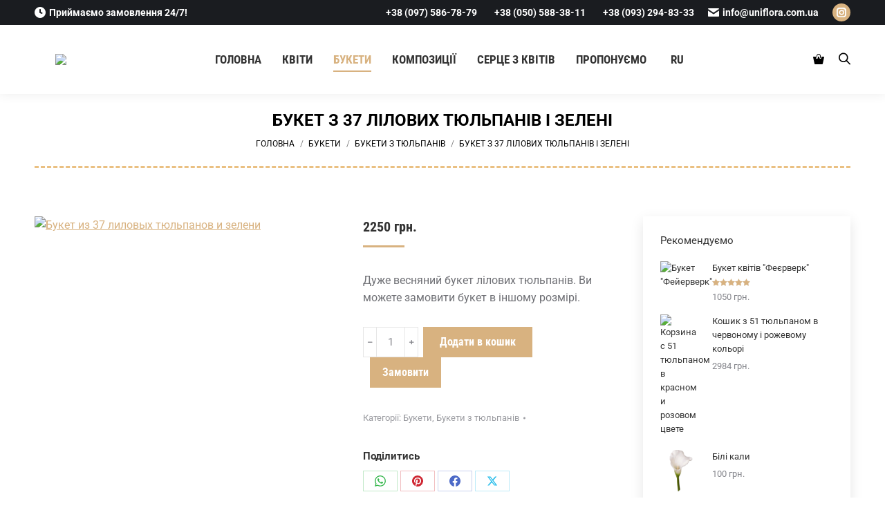

--- FILE ---
content_type: text/html; charset=UTF-8
request_url: https://uniflora.com.ua/product/buket-z-37-lilovih-tjulpaniv-i-zeleni/
body_size: 40236
content:
<!DOCTYPE html>
<!--[if !(IE 6) | !(IE 7) | !(IE 8)  ]><!-->
<html lang="uk" class="no-js">
<!--<![endif]-->
<head><meta charset="UTF-8" /><script>if(navigator.userAgent.match(/MSIE|Internet Explorer/i)||navigator.userAgent.match(/Trident\/7\..*?rv:11/i)){var href=document.location.href;if(!href.match(/[?&]nowprocket/)){if(href.indexOf("?")==-1){if(href.indexOf("#")==-1){document.location.href=href+"?nowprocket=1"}else{document.location.href=href.replace("#","?nowprocket=1#")}}else{if(href.indexOf("#")==-1){document.location.href=href+"&nowprocket=1"}else{document.location.href=href.replace("#","&nowprocket=1#")}}}}</script><script>(()=>{class RocketLazyLoadScripts{constructor(){this.v="2.0.3",this.userEvents=["keydown","keyup","mousedown","mouseup","mousemove","mouseover","mouseenter","mouseout","mouseleave","touchmove","touchstart","touchend","touchcancel","wheel","click","dblclick","input","visibilitychange"],this.attributeEvents=["onblur","onclick","oncontextmenu","ondblclick","onfocus","onmousedown","onmouseenter","onmouseleave","onmousemove","onmouseout","onmouseover","onmouseup","onmousewheel","onscroll","onsubmit"]}async t(){this.i(),this.o(),/iP(ad|hone)/.test(navigator.userAgent)&&this.h(),this.u(),this.l(this),this.m(),this.k(this),this.p(this),this._(),await Promise.all([this.R(),this.L()]),this.lastBreath=Date.now(),this.S(this),this.P(),this.D(),this.O(),this.M(),await this.C(this.delayedScripts.normal),await this.C(this.delayedScripts.defer),await this.C(this.delayedScripts.async),this.F("domReady"),await this.T(),await this.j(),await this.I(),this.F("windowLoad"),await this.A(),window.dispatchEvent(new Event("rocket-allScriptsLoaded")),this.everythingLoaded=!0,this.lastTouchEnd&&await new Promise((t=>setTimeout(t,500-Date.now()+this.lastTouchEnd))),this.H(),this.F("all"),this.U(),this.W()}i(){this.CSPIssue=sessionStorage.getItem("rocketCSPIssue"),document.addEventListener("securitypolicyviolation",(t=>{this.CSPIssue||"script-src-elem"!==t.violatedDirective||"data"!==t.blockedURI||(this.CSPIssue=!0,sessionStorage.setItem("rocketCSPIssue",!0))}),{isRocket:!0})}o(){window.addEventListener("pageshow",(t=>{this.persisted=t.persisted,this.realWindowLoadedFired=!0}),{isRocket:!0}),window.addEventListener("pagehide",(()=>{this.onFirstUserAction=null}),{isRocket:!0})}h(){let t;function e(e){t=e}window.addEventListener("touchstart",e,{isRocket:!0}),window.addEventListener("touchend",(function i(o){Math.abs(o.changedTouches[0].pageX-t.changedTouches[0].pageX)<10&&Math.abs(o.changedTouches[0].pageY-t.changedTouches[0].pageY)<10&&o.timeStamp-t.timeStamp<200&&(o.target.dispatchEvent(new PointerEvent("click",{target:o.target,bubbles:!0,cancelable:!0,detail:1})),event.preventDefault(),window.removeEventListener("touchstart",e,{isRocket:!0}),window.removeEventListener("touchend",i,{isRocket:!0}))}),{isRocket:!0})}q(t){this.userActionTriggered||("mousemove"!==t.type||this.firstMousemoveIgnored?"keyup"===t.type||"mouseover"===t.type||"mouseout"===t.type||(this.userActionTriggered=!0,this.onFirstUserAction&&this.onFirstUserAction()):this.firstMousemoveIgnored=!0),"click"===t.type&&t.preventDefault(),this.savedUserEvents.length>0&&(t.stopPropagation(),t.stopImmediatePropagation()),"touchstart"===this.lastEvent&&"touchend"===t.type&&(this.lastTouchEnd=Date.now()),"click"===t.type&&(this.lastTouchEnd=0),this.lastEvent=t.type,this.savedUserEvents.push(t)}u(){this.savedUserEvents=[],this.userEventHandler=this.q.bind(this),this.userEvents.forEach((t=>window.addEventListener(t,this.userEventHandler,{passive:!1,isRocket:!0})))}U(){this.userEvents.forEach((t=>window.removeEventListener(t,this.userEventHandler,{passive:!1,isRocket:!0}))),this.savedUserEvents.forEach((t=>{t.target.dispatchEvent(new window[t.constructor.name](t.type,t))}))}m(){this.eventsMutationObserver=new MutationObserver((t=>{const e="return false";for(const i of t){if("attributes"===i.type){const t=i.target.getAttribute(i.attributeName);t&&t!==e&&(i.target.setAttribute("data-rocket-"+i.attributeName,t),i.target["rocket"+i.attributeName]=new Function("event",t),i.target.setAttribute(i.attributeName,e))}"childList"===i.type&&i.addedNodes.forEach((t=>{if(t.nodeType===Node.ELEMENT_NODE)for(const i of t.attributes)this.attributeEvents.includes(i.name)&&i.value&&""!==i.value&&(t.setAttribute("data-rocket-"+i.name,i.value),t["rocket"+i.name]=new Function("event",i.value),t.setAttribute(i.name,e))}))}})),this.eventsMutationObserver.observe(document,{subtree:!0,childList:!0,attributeFilter:this.attributeEvents})}H(){this.eventsMutationObserver.disconnect(),this.attributeEvents.forEach((t=>{document.querySelectorAll("[data-rocket-"+t+"]").forEach((e=>{e.setAttribute(t,e.getAttribute("data-rocket-"+t)),e.removeAttribute("data-rocket-"+t)}))}))}k(t){Object.defineProperty(HTMLElement.prototype,"onclick",{get(){return this.rocketonclick||null},set(e){this.rocketonclick=e,this.setAttribute(t.everythingLoaded?"onclick":"data-rocket-onclick","this.rocketonclick(event)")}})}S(t){function e(e,i){let o=e[i];e[i]=null,Object.defineProperty(e,i,{get:()=>o,set(s){t.everythingLoaded?o=s:e["rocket"+i]=o=s}})}e(document,"onreadystatechange"),e(window,"onload"),e(window,"onpageshow");try{Object.defineProperty(document,"readyState",{get:()=>t.rocketReadyState,set(e){t.rocketReadyState=e},configurable:!0}),document.readyState="loading"}catch(t){console.log("WPRocket DJE readyState conflict, bypassing")}}l(t){this.originalAddEventListener=EventTarget.prototype.addEventListener,this.originalRemoveEventListener=EventTarget.prototype.removeEventListener,this.savedEventListeners=[],EventTarget.prototype.addEventListener=function(e,i,o){o&&o.isRocket||!t.B(e,this)&&!t.userEvents.includes(e)||t.B(e,this)&&!t.userActionTriggered||e.startsWith("rocket-")||t.everythingLoaded?t.originalAddEventListener.call(this,e,i,o):t.savedEventListeners.push({target:this,remove:!1,type:e,func:i,options:o})},EventTarget.prototype.removeEventListener=function(e,i,o){o&&o.isRocket||!t.B(e,this)&&!t.userEvents.includes(e)||t.B(e,this)&&!t.userActionTriggered||e.startsWith("rocket-")||t.everythingLoaded?t.originalRemoveEventListener.call(this,e,i,o):t.savedEventListeners.push({target:this,remove:!0,type:e,func:i,options:o})}}F(t){"all"===t&&(EventTarget.prototype.addEventListener=this.originalAddEventListener,EventTarget.prototype.removeEventListener=this.originalRemoveEventListener),this.savedEventListeners=this.savedEventListeners.filter((e=>{let i=e.type,o=e.target||window;return"domReady"===t&&"DOMContentLoaded"!==i&&"readystatechange"!==i||("windowLoad"===t&&"load"!==i&&"readystatechange"!==i&&"pageshow"!==i||(this.B(i,o)&&(i="rocket-"+i),e.remove?o.removeEventListener(i,e.func,e.options):o.addEventListener(i,e.func,e.options),!1))}))}p(t){let e;function i(e){return t.everythingLoaded?e:e.split(" ").map((t=>"load"===t||t.startsWith("load.")?"rocket-jquery-load":t)).join(" ")}function o(o){function s(e){const s=o.fn[e];o.fn[e]=o.fn.init.prototype[e]=function(){return this[0]===window&&t.userActionTriggered&&("string"==typeof arguments[0]||arguments[0]instanceof String?arguments[0]=i(arguments[0]):"object"==typeof arguments[0]&&Object.keys(arguments[0]).forEach((t=>{const e=arguments[0][t];delete arguments[0][t],arguments[0][i(t)]=e}))),s.apply(this,arguments),this}}if(o&&o.fn&&!t.allJQueries.includes(o)){const e={DOMContentLoaded:[],"rocket-DOMContentLoaded":[]};for(const t in e)document.addEventListener(t,(()=>{e[t].forEach((t=>t()))}),{isRocket:!0});o.fn.ready=o.fn.init.prototype.ready=function(i){function s(){parseInt(o.fn.jquery)>2?setTimeout((()=>i.bind(document)(o))):i.bind(document)(o)}return t.realDomReadyFired?!t.userActionTriggered||t.fauxDomReadyFired?s():e["rocket-DOMContentLoaded"].push(s):e.DOMContentLoaded.push(s),o([])},s("on"),s("one"),s("off"),t.allJQueries.push(o)}e=o}t.allJQueries=[],o(window.jQuery),Object.defineProperty(window,"jQuery",{get:()=>e,set(t){o(t)}})}P(){const t=new Map;document.write=document.writeln=function(e){const i=document.currentScript,o=document.createRange(),s=i.parentElement;let n=t.get(i);void 0===n&&(n=i.nextSibling,t.set(i,n));const c=document.createDocumentFragment();o.setStart(c,0),c.appendChild(o.createContextualFragment(e)),s.insertBefore(c,n)}}async R(){return new Promise((t=>{this.userActionTriggered?t():this.onFirstUserAction=t}))}async L(){return new Promise((t=>{document.addEventListener("DOMContentLoaded",(()=>{this.realDomReadyFired=!0,t()}),{isRocket:!0})}))}async I(){return this.realWindowLoadedFired?Promise.resolve():new Promise((t=>{window.addEventListener("load",t,{isRocket:!0})}))}M(){this.pendingScripts=[];this.scriptsMutationObserver=new MutationObserver((t=>{for(const e of t)e.addedNodes.forEach((t=>{"SCRIPT"!==t.tagName||t.noModule||t.isWPRocket||this.pendingScripts.push({script:t,promise:new Promise((e=>{const i=()=>{const i=this.pendingScripts.findIndex((e=>e.script===t));i>=0&&this.pendingScripts.splice(i,1),e()};t.addEventListener("load",i,{isRocket:!0}),t.addEventListener("error",i,{isRocket:!0}),setTimeout(i,1e3)}))})}))})),this.scriptsMutationObserver.observe(document,{childList:!0,subtree:!0})}async j(){await this.J(),this.pendingScripts.length?(await this.pendingScripts[0].promise,await this.j()):this.scriptsMutationObserver.disconnect()}D(){this.delayedScripts={normal:[],async:[],defer:[]},document.querySelectorAll("script[type$=rocketlazyloadscript]").forEach((t=>{t.hasAttribute("data-rocket-src")?t.hasAttribute("async")&&!1!==t.async?this.delayedScripts.async.push(t):t.hasAttribute("defer")&&!1!==t.defer||"module"===t.getAttribute("data-rocket-type")?this.delayedScripts.defer.push(t):this.delayedScripts.normal.push(t):this.delayedScripts.normal.push(t)}))}async _(){await this.L();let t=[];document.querySelectorAll("script[type$=rocketlazyloadscript][data-rocket-src]").forEach((e=>{let i=e.getAttribute("data-rocket-src");if(i&&!i.startsWith("data:")){i.startsWith("//")&&(i=location.protocol+i);try{const o=new URL(i).origin;o!==location.origin&&t.push({src:o,crossOrigin:e.crossOrigin||"module"===e.getAttribute("data-rocket-type")})}catch(t){}}})),t=[...new Map(t.map((t=>[JSON.stringify(t),t]))).values()],this.N(t,"preconnect")}async $(t){if(await this.G(),!0!==t.noModule||!("noModule"in HTMLScriptElement.prototype))return new Promise((e=>{let i;function o(){(i||t).setAttribute("data-rocket-status","executed"),e()}try{if(navigator.userAgent.includes("Firefox/")||""===navigator.vendor||this.CSPIssue)i=document.createElement("script"),[...t.attributes].forEach((t=>{let e=t.nodeName;"type"!==e&&("data-rocket-type"===e&&(e="type"),"data-rocket-src"===e&&(e="src"),i.setAttribute(e,t.nodeValue))})),t.text&&(i.text=t.text),t.nonce&&(i.nonce=t.nonce),i.hasAttribute("src")?(i.addEventListener("load",o,{isRocket:!0}),i.addEventListener("error",(()=>{i.setAttribute("data-rocket-status","failed-network"),e()}),{isRocket:!0}),setTimeout((()=>{i.isConnected||e()}),1)):(i.text=t.text,o()),i.isWPRocket=!0,t.parentNode.replaceChild(i,t);else{const i=t.getAttribute("data-rocket-type"),s=t.getAttribute("data-rocket-src");i?(t.type=i,t.removeAttribute("data-rocket-type")):t.removeAttribute("type"),t.addEventListener("load",o,{isRocket:!0}),t.addEventListener("error",(i=>{this.CSPIssue&&i.target.src.startsWith("data:")?(console.log("WPRocket: CSP fallback activated"),t.removeAttribute("src"),this.$(t).then(e)):(t.setAttribute("data-rocket-status","failed-network"),e())}),{isRocket:!0}),s?(t.fetchPriority="high",t.removeAttribute("data-rocket-src"),t.src=s):t.src="data:text/javascript;base64,"+window.btoa(unescape(encodeURIComponent(t.text)))}}catch(i){t.setAttribute("data-rocket-status","failed-transform"),e()}}));t.setAttribute("data-rocket-status","skipped")}async C(t){const e=t.shift();return e?(e.isConnected&&await this.$(e),this.C(t)):Promise.resolve()}O(){this.N([...this.delayedScripts.normal,...this.delayedScripts.defer,...this.delayedScripts.async],"preload")}N(t,e){this.trash=this.trash||[];let i=!0;var o=document.createDocumentFragment();t.forEach((t=>{const s=t.getAttribute&&t.getAttribute("data-rocket-src")||t.src;if(s&&!s.startsWith("data:")){const n=document.createElement("link");n.href=s,n.rel=e,"preconnect"!==e&&(n.as="script",n.fetchPriority=i?"high":"low"),t.getAttribute&&"module"===t.getAttribute("data-rocket-type")&&(n.crossOrigin=!0),t.crossOrigin&&(n.crossOrigin=t.crossOrigin),t.integrity&&(n.integrity=t.integrity),t.nonce&&(n.nonce=t.nonce),o.appendChild(n),this.trash.push(n),i=!1}})),document.head.appendChild(o)}W(){this.trash.forEach((t=>t.remove()))}async T(){try{document.readyState="interactive"}catch(t){}this.fauxDomReadyFired=!0;try{await this.G(),document.dispatchEvent(new Event("rocket-readystatechange")),await this.G(),document.rocketonreadystatechange&&document.rocketonreadystatechange(),await this.G(),document.dispatchEvent(new Event("rocket-DOMContentLoaded")),await this.G(),window.dispatchEvent(new Event("rocket-DOMContentLoaded"))}catch(t){console.error(t)}}async A(){try{document.readyState="complete"}catch(t){}try{await this.G(),document.dispatchEvent(new Event("rocket-readystatechange")),await this.G(),document.rocketonreadystatechange&&document.rocketonreadystatechange(),await this.G(),window.dispatchEvent(new Event("rocket-load")),await this.G(),window.rocketonload&&window.rocketonload(),await this.G(),this.allJQueries.forEach((t=>t(window).trigger("rocket-jquery-load"))),await this.G();const t=new Event("rocket-pageshow");t.persisted=this.persisted,window.dispatchEvent(t),await this.G(),window.rocketonpageshow&&window.rocketonpageshow({persisted:this.persisted})}catch(t){console.error(t)}}async G(){Date.now()-this.lastBreath>45&&(await this.J(),this.lastBreath=Date.now())}async J(){return document.hidden?new Promise((t=>setTimeout(t))):new Promise((t=>requestAnimationFrame(t)))}B(t,e){return e===document&&"readystatechange"===t||(e===document&&"DOMContentLoaded"===t||(e===window&&"DOMContentLoaded"===t||(e===window&&"load"===t||e===window&&"pageshow"===t)))}static run(){(new RocketLazyLoadScripts).t()}}RocketLazyLoadScripts.run()})();</script>
	
		<meta name="viewport" content="width=device-width, initial-scale=1, maximum-scale=1, user-scalable=0">
		<meta name="theme-color" content="#d8b280"/>	<link rel="profile" href="https://gmpg.org/xfn/11" />
	<meta name='robots' content='index, follow, max-image-preview:large, max-snippet:-1, max-video-preview:-1' />
	<style>img:is([sizes="auto" i], [sizes^="auto," i]) { contain-intrinsic-size: 3000px 1500px }</style>
	<link rel="alternate" href="https://uniflora.com.ua/ru/product/buket-iz-37-lilovy-h-tyul-panov-i-zeleni/" hreflang="ru" />
<link rel="alternate" href="https://uniflora.com.ua/product/buket-z-37-lilovih-tjulpaniv-i-zeleni/" hreflang="uk" />

	<!-- This site is optimized with the Yoast SEO plugin v24.8.1 - https://yoast.com/wordpress/plugins/seo/ -->
	<title>Букет з 37 лілових тюльпанів і зелені, замовити в Києві - «UniFlora»</title><link rel="stylesheet" href="https://uniflora.com.ua/wp-content/cache/fonts/1/google-fonts/css/2/b/b/e043e4a422f73d8a3c4122dce9b87.css" data-wpr-hosted-gf-parameters="family=Roboto%3A400%2C600%2C700%2C700normal%7CRoboto%20Condensed%3A400%2C600%2C700&display=swap"/>
	<meta name="description" content="Букет з 37 лілових тюльпанів і зелені ❤️ купити в Києві. Швидка доставка: ⌚ від 1-2 годин ➦ Свіжі квіти ➦ Низькі ціни ➦ Великий вибір. Магазин квітів онлайн ✿ «UniFlora»" />
	<link rel="canonical" href="https://uniflora.com.ua/product/buket-z-37-lilovih-tjulpaniv-i-zeleni/" />
	<meta property="og:locale" content="uk_UA" />
	<meta property="og:locale:alternate" content="ru_RU" />
	<meta property="og:type" content="product" />
	<meta property="og:title" content="Букет з 37 лілових тюльпанів і зелені, замовити в Києві - «UniFlora»" />
	<meta property="og:description" content="Букет з 37 лілових тюльпанів і зелені ❤️ купити в Києві. Швидка доставка: ⌚ від 1-2 годин ➦ Свіжі квіти ➦ Низькі ціни ➦ Великий вибір. Магазин квітів онлайн ✿ «UniFlora»" />
	<meta property="og:url" content="https://uniflora.com.ua/product/buket-z-37-lilovih-tjulpaniv-i-zeleni/" />
	<meta property="og:site_name" content="«UniFlora»" />
	<meta property="article:modified_time" content="2023-01-04T10:06:46+00:00" />
	<meta property="og:image" content="https://uniflora.com.ua/wp-content/uploads/2013/02/24.jpg" />
	<meta property="og:image:width" content="470" />
	<meta property="og:image:height" content="470" />
	<meta property="og:image:type" content="image/jpeg" />
	<meta name="twitter:card" content="summary_large_image" />
	<meta name="twitter:label1" content="Ціна" />
	<meta name="twitter:data1" content="2250&nbsp;грн." />
	<meta name="twitter:label2" content="Доступність" />
	<meta name="twitter:data2" content="На складі" />
	<script type="application/ld+json" class="yoast-schema-graph">{"@context":"https://schema.org","@graph":[{"@type":["WebPage","ItemPage"],"@id":"https://uniflora.com.ua/product/buket-z-37-lilovih-tjulpaniv-i-zeleni/","url":"https://uniflora.com.ua/product/buket-z-37-lilovih-tjulpaniv-i-zeleni/","name":"Букет з 37 лілових тюльпанів і зелені, замовити в Києві - «UniFlora»","isPartOf":{"@id":"https://uniflora.com.ua/#website"},"primaryImageOfPage":{"@id":"https://uniflora.com.ua/product/buket-z-37-lilovih-tjulpaniv-i-zeleni/#primaryimage"},"image":{"@id":"https://uniflora.com.ua/product/buket-z-37-lilovih-tjulpaniv-i-zeleni/#primaryimage"},"thumbnailUrl":"https://uniflora.com.ua/wp-content/uploads/2013/02/24.jpg","description":"Букет з 37 лілових тюльпанів і зелені ❤️ купити в Києві. Швидка доставка: ⌚ від 1-2 годин ➦ Свіжі квіти ➦ Низькі ціни ➦ Великий вибір. Магазин квітів онлайн ✿ «UniFlora»","breadcrumb":{"@id":"https://uniflora.com.ua/product/buket-z-37-lilovih-tjulpaniv-i-zeleni/#breadcrumb"},"inLanguage":"uk","potentialAction":{"@type":"BuyAction","target":"https://uniflora.com.ua/product/buket-z-37-lilovih-tjulpaniv-i-zeleni/"}},{"@type":"ImageObject","inLanguage":"uk","@id":"https://uniflora.com.ua/product/buket-z-37-lilovih-tjulpaniv-i-zeleni/#primaryimage","url":"https://uniflora.com.ua/wp-content/uploads/2013/02/24.jpg","contentUrl":"https://uniflora.com.ua/wp-content/uploads/2013/02/24.jpg","width":470,"height":470,"caption":"Букет из 37 лиловых тюльпанов и зелени"},{"@type":"BreadcrumbList","@id":"https://uniflora.com.ua/product/buket-z-37-lilovih-tjulpaniv-i-zeleni/#breadcrumb","itemListElement":[{"@type":"ListItem","position":1,"name":"Головна","item":"https://uniflora.com.ua/"},{"@type":"ListItem","position":2,"name":"Магазин","item":"https://uniflora.com.ua/uk/shop/"},{"@type":"ListItem","position":3,"name":"Букет з 37 лілових тюльпанів і зелені"}]},{"@type":"WebSite","@id":"https://uniflora.com.ua/#website","url":"https://uniflora.com.ua/","name":"«UniFlora»","description":"Замовлення квітів і доставка букетів - інтернет магазин квітів Юніфлора","publisher":{"@id":"https://uniflora.com.ua/#organization"},"potentialAction":[{"@type":"SearchAction","target":{"@type":"EntryPoint","urlTemplate":"https://uniflora.com.ua/?s={search_term_string}"},"query-input":{"@type":"PropertyValueSpecification","valueRequired":true,"valueName":"search_term_string"}}],"inLanguage":"uk"},{"@type":"Organization","@id":"https://uniflora.com.ua/#organization","name":"Uniflora","url":"https://uniflora.com.ua/","logo":{"@type":"ImageObject","inLanguage":"uk","@id":"https://uniflora.com.ua/#/schema/logo/image/","url":"https://uniflora.com.ua/wp-content/uploads/2021/06/kyiv-flower-shop350.png","contentUrl":"https://uniflora.com.ua/wp-content/uploads/2021/06/kyiv-flower-shop350.png","width":350,"height":207,"caption":"Uniflora"},"image":{"@id":"https://uniflora.com.ua/#/schema/logo/image/"},"sameAs":["https://www.instagram.com/uniflora_kyiv_ua/"]}]}</script>
	<meta property="product:price:amount" content="2250" />
	<meta property="product:price:currency" content="UAH" />
	<meta property="og:availability" content="instock" />
	<meta property="product:availability" content="instock" />
	<meta property="product:condition" content="new" />
	<!-- / Yoast SEO plugin. -->



<link rel='dns-prefetch' href='//www.googletagmanager.com' />

<link rel="alternate" type="application/rss+xml" title="«UniFlora» &raquo; стрічка" href="https://uniflora.com.ua/feed/" />
<link rel="alternate" type="application/rss+xml" title="«UniFlora» &raquo; Канал коментарів" href="https://uniflora.com.ua/comments/feed/" />
<link rel="alternate" type="application/rss+xml" title="«UniFlora» &raquo; Букет з 37 лілових тюльпанів і зелені Канал коментарів" href="https://uniflora.com.ua/product/buket-z-37-lilovih-tjulpaniv-i-zeleni/feed/" />
<link data-minify="1" rel='stylesheet' id='wbcr-comments-plus-url-span-css' href='https://uniflora.com.ua/wp-content/cache/min/1/wp-content/plugins/clearfy/components/comments-plus/assets/css/url-span.css?ver=1768297961' media='all' />
<link data-minify="1" rel='stylesheet' id='formcraft-common-css' href='https://uniflora.com.ua/wp-content/cache/min/1/wp-content/plugins/formcraft3/dist/formcraft-common.css?ver=1768297917' media='all' />
<link data-minify="1" rel='stylesheet' id='formcraft-form-css' href='https://uniflora.com.ua/wp-content/cache/min/1/wp-content/plugins/formcraft3/dist/form.css?ver=1768297917' media='all' />
<link rel='stylesheet' id='photoswipe-css' href='https://uniflora.com.ua/wp-content/plugins/woocommerce/assets/css/photoswipe/photoswipe.min.css?ver=9.6.1' media='all' />
<link rel='stylesheet' id='photoswipe-default-skin-css' href='https://uniflora.com.ua/wp-content/plugins/woocommerce/assets/css/photoswipe/default-skin/default-skin.min.css?ver=9.6.1' media='all' />
<style id='woocommerce-inline-inline-css'>
.woocommerce form .form-row .required { visibility: visible; }
</style>
<link data-minify="1" rel='stylesheet' id='mc4wp-form-basic-css' href='https://uniflora.com.ua/wp-content/cache/min/1/wp-content/plugins/mailchimp-for-wp/assets/css/form-basic.css?ver=1768297917' media='all' />
<link data-minify="1" rel='stylesheet' id='brands-styles-css' href='https://uniflora.com.ua/wp-content/cache/min/1/wp-content/plugins/woocommerce/assets/css/brands.css?ver=1768297917' media='all' />
<link rel='stylesheet' id='dgwt-wcas-style-css' href='https://uniflora.com.ua/wp-content/plugins/ajax-search-for-woocommerce-premium/assets/css/style.min.css?ver=1.30.0' media='all' />
<link data-minify="1" rel='stylesheet' id='the7-font-css' href='https://uniflora.com.ua/wp-content/cache/min/1/wp-content/themes/dt-the7/fonts/icomoon-the7-font/icomoon-the7-font.min.css?ver=1768297917' media='all' />
<style id='akismet-widget-style-inline-css'>

			.a-stats {
				--akismet-color-mid-green: #357b49;
				--akismet-color-white: #fff;
				--akismet-color-light-grey: #f6f7f7;

				max-width: 350px;
				width: auto;
			}

			.a-stats * {
				all: unset;
				box-sizing: border-box;
			}

			.a-stats strong {
				font-weight: 600;
			}

			.a-stats a.a-stats__link,
			.a-stats a.a-stats__link:visited,
			.a-stats a.a-stats__link:active {
				background: var(--akismet-color-mid-green);
				border: none;
				box-shadow: none;
				border-radius: 8px;
				color: var(--akismet-color-white);
				cursor: pointer;
				display: block;
				font-family: -apple-system, BlinkMacSystemFont, 'Segoe UI', 'Roboto', 'Oxygen-Sans', 'Ubuntu', 'Cantarell', 'Helvetica Neue', sans-serif;
				font-weight: 500;
				padding: 12px;
				text-align: center;
				text-decoration: none;
				transition: all 0.2s ease;
			}

			/* Extra specificity to deal with TwentyTwentyOne focus style */
			.widget .a-stats a.a-stats__link:focus {
				background: var(--akismet-color-mid-green);
				color: var(--akismet-color-white);
				text-decoration: none;
			}

			.a-stats a.a-stats__link:hover {
				filter: brightness(110%);
				box-shadow: 0 4px 12px rgba(0, 0, 0, 0.06), 0 0 2px rgba(0, 0, 0, 0.16);
			}

			.a-stats .count {
				color: var(--akismet-color-white);
				display: block;
				font-size: 1.5em;
				line-height: 1.4;
				padding: 0 13px;
				white-space: nowrap;
			}
		
</style>

<link rel='stylesheet' id='dt-main-css' href='https://uniflora.com.ua/wp-content/themes/dt-the7/css/main.min.css?ver=12.2.0' media='all' />
<style id='dt-main-inline-css'>
body #load {
  display: block;
  height: 100%;
  overflow: hidden;
  position: fixed;
  width: 100%;
  z-index: 9901;
  opacity: 1;
  visibility: visible;
  transition: all .35s ease-out;
}
.load-wrap {
  width: 100%;
  height: 100%;
  background-position: center center;
  background-repeat: no-repeat;
  text-align: center;
  display: -ms-flexbox;
  display: -ms-flex;
  display: flex;
  -ms-align-items: center;
  -ms-flex-align: center;
  align-items: center;
  -ms-flex-flow: column wrap;
  flex-flow: column wrap;
  -ms-flex-pack: center;
  -ms-justify-content: center;
  justify-content: center;
}
.load-wrap > svg {
  position: absolute;
  top: 50%;
  left: 50%;
  transform: translate(-50%,-50%);
}
#load {
  background: var(--the7-elementor-beautiful-loading-bg,rgba(255,255,255,0));
  --the7-beautiful-spinner-color2: var(--the7-beautiful-spinner-color,rgba(216,178,128,0));
}

</style>
<link rel='stylesheet' id='the7-custom-scrollbar-css' href='https://uniflora.com.ua/wp-content/themes/dt-the7/lib/custom-scrollbar/custom-scrollbar.min.css?ver=12.2.0' media='all' />
<link rel='stylesheet' id='the7-wpbakery-css' href='https://uniflora.com.ua/wp-content/themes/dt-the7/css/wpbakery.min.css?ver=12.2.0' media='all' />
<link data-minify="1" rel='stylesheet' id='the7-css-vars-css' href='https://uniflora.com.ua/wp-content/cache/min/1/wp-content/uploads/the7-css/css-vars.css?ver=1768297917' media='all' />
<link data-minify="1" rel='stylesheet' id='dt-custom-css' href='https://uniflora.com.ua/wp-content/cache/min/1/wp-content/uploads/the7-css/custom.css?ver=1768297918' media='all' />
<link data-minify="1" rel='stylesheet' id='wc-dt-custom-css' href='https://uniflora.com.ua/wp-content/cache/min/1/wp-content/uploads/the7-css/compatibility/wc-dt-custom.css?ver=1768297918' media='all' />
<link data-minify="1" rel='stylesheet' id='dt-media-css' href='https://uniflora.com.ua/wp-content/cache/min/1/wp-content/uploads/the7-css/media.css?ver=1768297918' media='all' />
<link data-minify="1" rel='stylesheet' id='the7-mega-menu-css' href='https://uniflora.com.ua/wp-content/cache/min/1/wp-content/uploads/the7-css/mega-menu.css?ver=1768297918' media='all' />
<link data-minify="1" rel='stylesheet' id='the7-elements-css' href='https://uniflora.com.ua/wp-content/cache/min/1/wp-content/uploads/the7-css/post-type-dynamic.css?ver=1768297918' media='all' />
<link rel='stylesheet' id='style-css' href='https://uniflora.com.ua/wp-content/themes/dt-the7-child/style.css?ver=12.2.0' media='all' />
<script src="https://uniflora.com.ua/wp-includes/js/jquery/jquery.min.js?ver=3.7.1" id="jquery-core-js" data-rocket-defer defer></script>
<script src="https://uniflora.com.ua/wp-includes/js/jquery/jquery-migrate.min.js?ver=3.4.1" id="jquery-migrate-js" data-rocket-defer defer></script>
<script type="rocketlazyloadscript" id="jquery-js-after">window.addEventListener('DOMContentLoaded', function() {
if (typeof (window.wpfReadyList) == "undefined") {
			var v = jQuery.fn.jquery;
			if (v && parseInt(v) >= 3 && window.self === window.top) {
				var readyList=[];
				window.originalReadyMethod = jQuery.fn.ready;
				jQuery.fn.ready = function(){
					if(arguments.length && arguments.length > 0 && typeof arguments[0] === "function") {
						readyList.push({"c": this, "a": arguments});
					}
					return window.originalReadyMethod.apply( this, arguments );
				};
				window.wpfReadyList = readyList;
			}}
});</script>
<script id="gtmkit-js-before" data-cfasync="false" data-nowprocket="" data-cookieconsent="ignore">
		window.gtmkit_settings = {"datalayer_name":"dataLayer","console_log":false,"wc":{"use_sku":false,"pid_prefix":"","add_shipping_info":{"config":1},"add_payment_info":{"config":1},"view_item":{"config":0},"view_item_list":{"config":0},"wishlist":false,"css_selectors":{"product_list_select_item":".products .product:not(.product-category) a:not(.add_to_cart_button.ajax_add_to_cart,.add_to_wishlist),.wc-block-grid__products li:not(.product-category) a:not(.add_to_cart_button.ajax_add_to_cart,.add_to_wishlist),.woocommerce-grouped-product-list-item__label a:not(.add_to_wishlist)","product_list_element":".product,.wc-block-grid__product","product_list_exclude":"","product_list_add_to_cart":".add_to_cart_button.ajax_add_to_cart:not(.single_add_to_cart_button)"},"text":{"wp-block-handpicked-products":"Handpicked Products","wp-block-product-best-sellers":"Best Sellers","wp-block-product-category":"Product Category","wp-block-product-new":"New Products","wp-block-product-on-sale":"Products On Sale","wp-block-products-by-attribute":"Products By Attribute","wp-block-product-tag":"Product Tag","wp-block-product-top-rated":"Top Rated Products","shipping-tier-not-found":"Shipping tier not found","payment-method-not-found":"Payment method not found"}}};
		window.gtmkit_data = {"wc":{"currency":"UAH","is_cart":false,"is_checkout":false,"blocks":{}}};
		window.dataLayer = window.dataLayer || [];
				
</script>
<script src="https://uniflora.com.ua/wp-content/plugins/woocommerce/assets/js/jquery-blockui/jquery.blockUI.min.js?ver=2.7.0-wc.9.6.1" id="jquery-blockui-js" data-wp-strategy="defer" data-rocket-defer defer></script>
<script id="wc-add-to-cart-js-extra">
var wc_add_to_cart_params = {"ajax_url":"\/wp-admin\/admin-ajax.php","wc_ajax_url":"\/?wc-ajax=%%endpoint%%","i18n_view_cart":"\u041a\u043e\u0448\u0438\u043a","cart_url":"https:\/\/uniflora.com.ua\/korzina\/","is_cart":"","cart_redirect_after_add":"no"};
</script>
<script type="rocketlazyloadscript" data-rocket-src="https://uniflora.com.ua/wp-content/plugins/woocommerce/assets/js/frontend/add-to-cart.min.js?ver=9.6.1" id="wc-add-to-cart-js" data-wp-strategy="defer" data-rocket-defer defer></script>
<script src="https://uniflora.com.ua/wp-content/plugins/woocommerce/assets/js/flexslider/jquery.flexslider.min.js?ver=2.7.2-wc.9.6.1" id="flexslider-js" defer data-wp-strategy="defer"></script>
<script type="rocketlazyloadscript" data-rocket-src="https://uniflora.com.ua/wp-content/plugins/woocommerce/assets/js/photoswipe/photoswipe.min.js?ver=4.1.1-wc.9.6.1" id="photoswipe-js" defer data-wp-strategy="defer"></script>
<script type="rocketlazyloadscript" data-rocket-src="https://uniflora.com.ua/wp-content/plugins/woocommerce/assets/js/photoswipe/photoswipe-ui-default.min.js?ver=4.1.1-wc.9.6.1" id="photoswipe-ui-default-js" defer data-wp-strategy="defer"></script>
<script id="wc-single-product-js-extra">
var wc_single_product_params = {"i18n_required_rating_text":"\u0411\u0443\u0434\u044c \u043b\u0430\u0441\u043a\u0430, \u043e\u0446\u0456\u043d\u0456\u0442\u044c","i18n_product_gallery_trigger_text":"View full-screen image gallery","review_rating_required":"yes","flexslider":{"rtl":false,"animation":"slide","smoothHeight":true,"directionNav":false,"controlNav":"thumbnails","slideshow":false,"animationSpeed":500,"animationLoop":false,"allowOneSlide":false},"zoom_enabled":"","zoom_options":[],"photoswipe_enabled":"1","photoswipe_options":{"shareEl":false,"closeOnScroll":false,"history":false,"hideAnimationDuration":0,"showAnimationDuration":0},"flexslider_enabled":"1"};
</script>
<script type="rocketlazyloadscript" data-rocket-src="https://uniflora.com.ua/wp-content/plugins/woocommerce/assets/js/frontend/single-product.min.js?ver=9.6.1" id="wc-single-product-js" defer data-wp-strategy="defer"></script>
<script src="https://uniflora.com.ua/wp-content/plugins/woocommerce/assets/js/js-cookie/js.cookie.min.js?ver=2.1.4-wc.9.6.1" id="js-cookie-js" defer data-wp-strategy="defer"></script>
<script id="woocommerce-js-extra">
var woocommerce_params = {"ajax_url":"\/wp-admin\/admin-ajax.php","wc_ajax_url":"\/?wc-ajax=%%endpoint%%"};
</script>
<script type="rocketlazyloadscript" data-rocket-src="https://uniflora.com.ua/wp-content/plugins/woocommerce/assets/js/frontend/woocommerce.min.js?ver=9.6.1" id="woocommerce-js" defer data-wp-strategy="defer"></script>
<script id="gtmkit-container-js-after" data-cfasync="false" data-nowprocket="" data-cookieconsent="ignore">
/* Google Tag Manager */
(function(w,d,s,l,i){w[l]=w[l]||[];w[l].push({'gtm.start':
new Date().getTime(),event:'gtm.js'});var f=d.getElementsByTagName(s)[0],
j=d.createElement(s),dl=l!='dataLayer'?'&l='+l:'';j.async=true;j.src=
'https://www.googletagmanager.com/gtm.js?id='+i+dl;f.parentNode.insertBefore(j,f);
})(window,document,'script','dataLayer','GTM-MHLZP2GW');
/* End Google Tag Manager */
</script>
<script type="rocketlazyloadscript" data-minify="1" data-rocket-src="https://uniflora.com.ua/wp-content/cache/min/1/wp-content/plugins/gtm-kit/assets/integration/woocommerce.js?ver=1768297918" id="gtmkit-woocommerce-js" defer data-wp-strategy="defer"></script>
<script id="gtmkit-datalayer-js-before" data-cfasync="false" data-nowprocket="" data-cookieconsent="ignore">
const gtmkit_dataLayer_content = {"pageType":"product-page","productType":"simple","event":"view_item","ecommerce":{"items":[{"id":"12913","item_id":"12913","item_name":"\u0411\u0443\u043a\u0435\u0442 \u0437 37 \u043b\u0456\u043b\u043e\u0432\u0438\u0445 \u0442\u044e\u043b\u044c\u043f\u0430\u043d\u0456\u0432 \u0456 \u0437\u0435\u043b\u0435\u043d\u0456","currency":"UAH","price":2250,"item_category":"\u0411\u0443\u043a\u0435\u0442\u0438","item_category2":"\u0411\u0443\u043a\u0435\u0442\u0438 \u0437 \u0442\u044e\u043b\u044c\u043f\u0430\u043d\u0456\u0432"}],"value":2250,"currency":"UAH"}};
dataLayer.push( gtmkit_dataLayer_content );
</script>
<script data-minify="1" src="https://uniflora.com.ua/wp-content/cache/min/1/wp-content/plugins/js_composer/assets/js/vendors/woocommerce-add-to-cart.js?ver=1768297918" id="vc_woocommerce-add-to-cart-js-js" data-rocket-defer defer></script>
<script id="dt-above-fold-js-extra">
var dtLocal = {"themeUrl":"https:\/\/uniflora.com.ua\/wp-content\/themes\/dt-the7","passText":"To view this protected post, enter the password below:","moreButtonText":{"loading":"\u0417\u0430\u0432\u0430\u043d\u0442\u0430\u0436\u0435\u043d\u043d\u044f...","loadMore":"Load more"},"postID":"12913","ajaxurl":"https:\/\/uniflora.com.ua\/wp-admin\/admin-ajax.php","REST":{"baseUrl":"https:\/\/uniflora.com.ua\/wp-json\/the7\/v1","endpoints":{"sendMail":"\/send-mail"}},"contactMessages":{"required":"One or more fields have an error. Please check and try again.","terms":"Please accept the privacy policy.","fillTheCaptchaError":"Please, fill the captcha."},"captchaSiteKey":"","ajaxNonce":"f137e69be1","pageData":"","themeSettings":{"smoothScroll":"off","lazyLoading":false,"desktopHeader":{"height":100},"ToggleCaptionEnabled":"disabled","ToggleCaption":"\u041d\u0430\u0432\u0438\u0433\u0430\u0446\u0438\u044f","floatingHeader":{"showAfter":160,"showMenu":false,"height":70,"logo":{"showLogo":true,"html":"<img class=\" preload-me\" src=\"https:\/\/uniflora.com.ua\/wp-content\/uploads\/2021\/06\/kyiv-flower-shop175.png\" srcset=\"https:\/\/uniflora.com.ua\/wp-content\/uploads\/2021\/06\/kyiv-flower-shop175.png 175w, https:\/\/uniflora.com.ua\/wp-content\/uploads\/2021\/06\/kyiv-flower-shop350.png 350w\" width=\"175\" height=\"103\"   sizes=\"175px\" alt=\"\u00abUniFlora\u00bb\" \/>","url":"https:\/\/uniflora.com.ua\/"}},"topLine":{"floatingTopLine":{"logo":{"showLogo":false,"html":""}}},"mobileHeader":{"firstSwitchPoint":1100,"secondSwitchPoint":778,"firstSwitchPointHeight":60,"secondSwitchPointHeight":60,"mobileToggleCaptionEnabled":"disabled","mobileToggleCaption":"\u041c\u0435\u043d\u044e"},"stickyMobileHeaderFirstSwitch":{"logo":{"html":"<img class=\" preload-me\" src=\"https:\/\/uniflora.com.ua\/wp-content\/uploads\/2021\/06\/kyiv-flower-shop175.png\" srcset=\"https:\/\/uniflora.com.ua\/wp-content\/uploads\/2021\/06\/kyiv-flower-shop175.png 175w, https:\/\/uniflora.com.ua\/wp-content\/uploads\/2021\/06\/kyiv-flower-shop350.png 350w\" width=\"175\" height=\"103\"   sizes=\"175px\" alt=\"\u00abUniFlora\u00bb\" \/>"}},"stickyMobileHeaderSecondSwitch":{"logo":{"html":"<img class=\" preload-me\" src=\"https:\/\/uniflora.com.ua\/wp-content\/uploads\/2021\/06\/kyiv-flower-shop175.png\" srcset=\"https:\/\/uniflora.com.ua\/wp-content\/uploads\/2021\/06\/kyiv-flower-shop175.png 175w, https:\/\/uniflora.com.ua\/wp-content\/uploads\/2021\/06\/kyiv-flower-shop350.png 350w\" width=\"175\" height=\"103\"   sizes=\"175px\" alt=\"\u00abUniFlora\u00bb\" \/>"}},"sidebar":{"switchPoint":992},"boxedWidth":"1340px"},"VCMobileScreenWidth":"768","wcCartFragmentHash":"fbf6a311d75c8c12c397b38e204c97ce"};
var dtShare = {"shareButtonText":{"facebook":"Share on Facebook","twitter":"\u041a\u043d\u043e\u043f\u043a\u0438 \"\u041f\u043e\u0448\u0438\u0440\u0438\u0442\u0438\"","pinterest":"Pin it","linkedin":"Share on Linkedin","whatsapp":"Share on Whatsapp"},"overlayOpacity":"80"};
</script>
<script src="https://uniflora.com.ua/wp-content/themes/dt-the7/js/above-the-fold.min.js?ver=12.2.0" id="dt-above-fold-js" data-rocket-defer defer></script>
<script src="https://uniflora.com.ua/wp-content/themes/dt-the7/js/compatibility/woocommerce/woocommerce.min.js?ver=12.2.0" id="dt-woocommerce-js" data-rocket-defer defer></script>
<script type="rocketlazyloadscript"></script><link rel="https://api.w.org/" href="https://uniflora.com.ua/wp-json/" /><link rel="alternate" title="JSON" type="application/json" href="https://uniflora.com.ua/wp-json/wp/v2/product/12913" /><link rel="alternate" title="oEmbed (JSON)" type="application/json+oembed" href="https://uniflora.com.ua/wp-json/oembed/1.0/embed?url=https%3A%2F%2Funiflora.com.ua%2Fproduct%2Fbuket-z-37-lilovih-tjulpaniv-i-zeleni%2F" />
<link rel="alternate" title="oEmbed (XML)" type="text/xml+oembed" href="https://uniflora.com.ua/wp-json/oembed/1.0/embed?url=https%3A%2F%2Funiflora.com.ua%2Fproduct%2Fbuket-z-37-lilovih-tjulpaniv-i-zeleni%2F&#038;format=xml" />
<style>.woocommerce-product-gallery{ opacity: 1 !important; }</style>		<style>
			.dgwt-wcas-ico-magnifier,.dgwt-wcas-ico-magnifier-handler{max-width:20px}.dgwt-wcas-search-wrapp{max-width:600px}		</style>
					<style>
				.mini-widgets .dgwt-wcas-search-icon {
					width: 17px;
					margin-top: -2px;
				}

				.mini-widgets .dgwt-wcas-layout-icon-open .dgwt-wcas-search-icon-arrow {
					top: calc(100% + 5px);
				}
			</style>
				<noscript><style>.woocommerce-product-gallery{ opacity: 1 !important; }</style></noscript>
	<meta name="generator" content="Powered by WPBakery Page Builder - drag and drop page builder for WordPress."/>
<script type="text/javascript" id="the7-loader-script">
document.addEventListener("DOMContentLoaded", function(event) {
	var load = document.getElementById("load");
	if(!load.classList.contains('loader-removed')){
		var removeLoading = setTimeout(function() {
			load.className += " loader-removed";
		}, 300);
	}
});
</script>
		<style class='wp-fonts-local'>
@font-face{font-family:Inter;font-style:normal;font-weight:300 900;font-display:fallback;src:url('https://uniflora.com.ua/wp-content/plugins/woocommerce/assets/fonts/Inter-VariableFont_slnt,wght.woff2') format('woff2');font-stretch:normal;}
@font-face{font-family:Cardo;font-style:normal;font-weight:400;font-display:fallback;src:url('https://uniflora.com.ua/wp-content/plugins/woocommerce/assets/fonts/cardo_normal_400.woff2') format('woff2');}
</style>
<link rel="icon" href="https://uniflora.com.ua/wp-content/uploads/2024/04/16.1-logo.png" type="image/png" sizes="16x16"/><link rel="icon" href="https://uniflora.com.ua/wp-content/uploads/2024/04/32.1-logo.png" type="image/png" sizes="32x32"/><link rel="apple-touch-icon" href="https://uniflora.com.ua/wp-content/uploads/2024/04/60-logo.png"><link rel="apple-touch-icon" sizes="76x76" href="https://uniflora.com.ua/wp-content/uploads/2024/04/76-logo.png"><link rel="apple-touch-icon" sizes="120x120" href="https://uniflora.com.ua/wp-content/uploads/2024/04/120-logo.png"><link rel="apple-touch-icon" sizes="152x152" href="https://uniflora.com.ua/wp-content/uploads/2024/04/152-logo.png"><noscript><style> .wpb_animate_when_almost_visible { opacity: 1; }</style></noscript>
<style id='the7-custom-inline-css' type='text/css'>
.woocommerce-pagination {

     padding-bottom: 20px;

}

.awooc-popup-image img {
    width: 100%;
    max-width: 100px;
    height: auto;
}

.awooc-row {
    justify-content: center;
}

h2, .h2-size, .entry-title.h2-size, h1.entry-title, .dt-accordion-h2-size .wpb_accordion_header > a {
    color: #333333;
    font: normal 700 24px / 34px "Roboto Condensed", Helvetica, Arial, Verdana, sans-serif;
    text-transform: none;
}

.awooc-popup-inner {
    padding: 3.125rem;
}

button.button, a.button, input[type="reset"], .wpcf7-submit, .dt-btn-m, input.dt-btn-m[type="submit"], #main .gform_wrapper .gform_footer input.button, #main .gform_wrapper .gform_footer input[type="submit"], #main-slideshow .tp-button, .woocommerce-widget-layered-nav-dropdown__submit {
    font: normal 700 16px / 18px "Roboto Condensed", Helvetica, Arial, Verdana, sans-serif;
    text-transform: none;
    border-radius: var(--the7-medium-button-border-radius);
    border: 0px solid #d8b280;
    padding: 13px 18px 13px 18px;
}

#reviews ol.commentlist .comment_container .woocommerce-review__published-date, #reviews ol.commentlist .comment_container .woocommerce-review__awaiting-approval {
    display: none;
}


.wc-grid .dt-css-grid {

    margin-bottom: 20px;
}

form.cart div.quantity:not([style="display: none;"]) + button, .the7-cart-form .quantity:not([style="display: none;"]) + button {
  margin-left: 2px;
}

form.cart div.quantity, .the7-cart-form .quantity {
  margin: 0 5px 0 0;
}

.awooc-custom-order-button.button.alt.no-stock-no-price:not(.no-margin), .awooc-custom-order-button.button.alt.show-add-to-card {
  margin-left: .4rem;
}

.single_add_to_cart_button.button {
  height: 44px;
  font: normal 700 16px / 18px "Roboto Condensed", Helvetica, Arial, Verdana, sans-serif;
}

html .formcraft-css .powered-by {
  display: none;
}
</style>
<noscript><style id="rocket-lazyload-nojs-css">.rll-youtube-player, [data-lazy-src]{display:none !important;}</style></noscript><meta name="generator" content="WP Rocket 3.18.3" data-wpr-features="wpr_delay_js wpr_defer_js wpr_minify_js wpr_lazyload_images wpr_lazyload_iframes wpr_cache_webp wpr_minify_css wpr_preload_links wpr_host_fonts_locally wpr_desktop" /></head>
<body id="the7-body" class="product-template-default single single-product postid-12913 wp-embed-responsive theme-dt-the7 the7-core-ver-2.7.12 woocommerce woocommerce-page woocommerce-no-js metaslider-plugin dt-responsive-on right-mobile-menu-close-icon ouside-menu-close-icon mobile-hamburger-close-bg-enable mobile-hamburger-close-bg-hover-enable  fade-medium-mobile-menu-close-icon fade-medium-menu-close-icon srcset-enabled btn-flat custom-btn-color custom-btn-hover-color sticky-mobile-header top-header first-switch-logo-center first-switch-menu-right second-switch-logo-left second-switch-menu-right right-mobile-menu popup-message-style the7-ver-12.2.0 hide-product-title wpb-js-composer js-comp-ver-8.7.2 vc_responsive">
<!-- The7 12.2.0 -->
<div data-rocket-location-hash="720b16a29c90d16d9c403c78b2227c96" id="load" class="hourglass-loader">
	<div data-rocket-location-hash="fc1ec903582e2b6046c8b83477752bd5" class="load-wrap"><style type="text/css">
    .the7-spinner {
        width: 60px;
        height: 72px;
        position: relative;
    }
    .the7-spinner > div {
        animation: spinner-animation 1.2s cubic-bezier(1, 1, 1, 1) infinite;
        width: 9px;
        left: 0;
        display: inline-block;
        position: absolute;
        background-color:var(--the7-beautiful-spinner-color2);
        height: 18px;
        top: 27px;
    }
    div.the7-spinner-animate-2 {
        animation-delay: 0.2s;
        left: 13px
    }
    div.the7-spinner-animate-3 {
        animation-delay: 0.4s;
        left: 26px
    }
    div.the7-spinner-animate-4 {
        animation-delay: 0.6s;
        left: 39px
    }
    div.the7-spinner-animate-5 {
        animation-delay: 0.8s;
        left: 52px
    }
    @keyframes spinner-animation {
        0% {
            top: 27px;
            height: 18px;
        }
        20% {
            top: 9px;
            height: 54px;
        }
        50% {
            top: 27px;
            height: 18px;
        }
        100% {
            top: 27px;
            height: 18px;
        }
    }
</style>

<div data-rocket-location-hash="5076aaa965bfe4f6edc7b411f0c4c36f" class="the7-spinner">
    <div class="the7-spinner-animate-1"></div>
    <div class="the7-spinner-animate-2"></div>
    <div class="the7-spinner-animate-3"></div>
    <div class="the7-spinner-animate-4"></div>
    <div class="the7-spinner-animate-5"></div>
</div></div>
</div>
<div id="page" >
	<a class="skip-link screen-reader-text" href="#content">Skip to content</a>

<div class="masthead inline-header center widgets full-height shadow-decoration shadow-mobile-header-decoration small-mobile-menu-icon dt-parent-menu-clickable show-sub-menu-on-hover"  role="banner">

	<div data-rocket-location-hash="5fd54a08b002d192ea273927959867da" class="top-bar top-bar-line-hide">
	<div class="top-bar-bg" ></div>
	<div class="left-widgets mini-widgets"><span class="mini-contacts clock show-on-desktop near-logo-first-switch in-menu-second-switch"><i class="fa-fw the7-mw-icon-clock-bold"></i>Приймаємо замовлення 24/7!</span></div><div class="right-widgets mini-widgets"><a href="tel:+380975867879" class="mini-contacts multipurpose_1 show-on-desktop near-logo-first-switch in-menu-second-switch"><i class="fa-fw "></i>+38 (097) 586-78-79</a><a href="tel:+380505883811" class="mini-contacts multipurpose_4 show-on-desktop near-logo-first-switch in-top-bar"><i class="fa-fw "></i>+38 (050) 588-38-11</a><a href="tel:+380932948333" class="mini-contacts multipurpose_2 show-on-desktop near-logo-first-switch in-top-bar"><i class="fa-fw "></i>+38 (093) 294-83-33 </a><a href="mailto:info@uniflora.com.ua" class="mini-contacts email show-on-desktop near-logo-first-switch in-menu-second-switch"><i class="fa-fw the7-mw-icon-mail-bold"></i>info@uniflora.com.ua</a><div class="soc-ico show-on-desktop in-top-bar-right in-menu-second-switch accent-bg disabled-border border-off hover-custom-bg hover-disabled-border  hover-border-off"><a title="Instagram сторінка відкривається у новому вікні" href="https://www.instagram.com/uniflora_kyiv_ua/" target="_blank" class="instagram"><span class="soc-font-icon"></span><span class="screen-reader-text">Instagram сторінка відкривається у новому вікні</span></a></div></div></div>

	<header data-rocket-location-hash="cba28998e600fe4ae53cb0bde658cc7b" class="header-bar">

		<div class="branding">
	<div id="site-title" class="assistive-text">«UniFlora»</div>
	<div id="site-description" class="assistive-text">Замовлення квітів і доставка букетів &#8211; інтернет магазин квітів Юніфлора</div>
	<a class="same-logo" href="https://uniflora.com.ua/"><picture class=" preload-me">
<source type="image/webp" data-lazy-srcset="https://uniflora.com.ua/wp-content/compressx-nextgen/uploads/2021/06/kyiv-flower-shop175.png.webp 175w, https://uniflora.com.ua/wp-content/compressx-nextgen/uploads/2021/06/kyiv-flower-shop350.png.webp 350w" sizes="175px"/>
<img class=" preload-me" src="data:image/svg+xml,%3Csvg%20xmlns='http://www.w3.org/2000/svg'%20viewBox='0%200%20175%20103'%3E%3C/svg%3E" data-lazy-srcset="https://uniflora.com.ua/wp-content/uploads/2021/06/kyiv-flower-shop175.png 175w, https://uniflora.com.ua/wp-content/uploads/2021/06/kyiv-flower-shop350.png 350w" width="175" height="103" data-lazy-sizes="175px" alt="«UniFlora»" data-lazy-src="https://uniflora.com.ua/wp-content/uploads/2021/06/kyiv-flower-shop175.png"/><noscript><img class=" preload-me" src="https://uniflora.com.ua/wp-content/uploads/2021/06/kyiv-flower-shop175.png" srcset="https://uniflora.com.ua/wp-content/uploads/2021/06/kyiv-flower-shop175.png 175w, https://uniflora.com.ua/wp-content/uploads/2021/06/kyiv-flower-shop350.png 350w" width="175" height="103" sizes="175px" alt="«UniFlora»"/></noscript>
</picture>
</a></div>

		<ul id="primary-menu" class="main-nav underline-decoration upwards-line outside-item-remove-margin"><li class="menu-item menu-item-type-post_type menu-item-object-page menu-item-home menu-item-13131 first depth-0"><a href='https://uniflora.com.ua/' data-level='1'><span class="menu-item-text"><span class="menu-text">Головна</span></span></a></li> <li class="menu-item menu-item-type-taxonomy menu-item-object-product_cat menu-item-has-children menu-item-11838 has-children depth-0"><a href='https://uniflora.com.ua/product-category/kviti/' data-level='1'><span class="menu-item-text"><span class="menu-text">Квіти</span></span></a><ul class="sub-nav level-arrows-on"><li class="menu-item menu-item-type-taxonomy menu-item-object-product_cat menu-item-11849 first depth-1"><a href='https://uniflora.com.ua/product-category/kviti/tjulpani/' data-level='2'><span class="menu-item-text"><span class="menu-text">Тюльпани</span></span></a></li> <li class="menu-item menu-item-type-taxonomy menu-item-object-product_cat menu-item-11848 depth-1"><a href='https://uniflora.com.ua/product-category/kviti/trojandi/' data-level='2'><span class="menu-item-text"><span class="menu-text">Троянди</span></span></a></li> <li class="menu-item menu-item-type-taxonomy menu-item-object-product_cat menu-item-11847 depth-1"><a href='https://uniflora.com.ua/product-category/kviti/pionovidni-trojandi/' data-level='2'><span class="menu-item-text"><span class="menu-text">Піоновидні троянди</span></span></a></li> <li class="menu-item menu-item-type-taxonomy menu-item-object-product_cat menu-item-11846 depth-1"><a href='https://uniflora.com.ua/product-category/kviti/pioni/' data-level='2'><span class="menu-item-text"><span class="menu-text">Піони</span></span></a></li> <li class="menu-item menu-item-type-taxonomy menu-item-object-product_cat menu-item-11844 depth-1"><a href='https://uniflora.com.ua/product-category/kviti/kali/' data-level='2'><span class="menu-item-text"><span class="menu-text">Кали</span></span></a></li> <li class="menu-item menu-item-type-taxonomy menu-item-object-product_cat menu-item-11839 depth-1"><a href='https://uniflora.com.ua/product-category/kviti/alstromerii/' data-level='2'><span class="menu-item-text"><span class="menu-text">Альстромерії</span></span></a></li> <li class="menu-item menu-item-type-taxonomy menu-item-object-product_cat menu-item-11842 depth-1"><a href='https://uniflora.com.ua/product-category/kviti/eustoma/' data-level='2'><span class="menu-item-text"><span class="menu-text">Еустома</span></span></a></li> <li class="menu-item menu-item-type-taxonomy menu-item-object-product_cat menu-item-11845 depth-1"><a href='https://uniflora.com.ua/product-category/kviti/lilii/' data-level='2'><span class="menu-item-text"><span class="menu-text">Лілії</span></span></a></li> <li class="menu-item menu-item-type-taxonomy menu-item-object-product_cat menu-item-11840 depth-1"><a href='https://uniflora.com.ua/product-category/kviti/gladiolusi/' data-level='2'><span class="menu-item-text"><span class="menu-text">Гладіолуси</span></span></a></li> <li class="menu-item menu-item-type-taxonomy menu-item-object-product_cat menu-item-11850 depth-1"><a href='https://uniflora.com.ua/product-category/kviti/hrizantemi/' data-level='2'><span class="menu-item-text"><span class="menu-text">Хризантеми</span></span></a></li> <li class="menu-item menu-item-type-taxonomy menu-item-object-product_cat menu-item-11843 depth-1"><a href='https://uniflora.com.ua/product-category/kviti/irisi/' data-level='2'><span class="menu-item-text"><span class="menu-text">Іриси</span></span></a></li> <li class="menu-item menu-item-type-taxonomy menu-item-object-product_cat menu-item-11841 depth-1"><a href='https://uniflora.com.ua/product-category/kviti/gortenzija/' data-level='2'><span class="menu-item-text"><span class="menu-text">Гортензія</span></span></a></li> </ul></li> <li class="menu-item menu-item-type-taxonomy menu-item-object-product_cat current-product-ancestor current-menu-parent current-product-parent menu-item-has-children menu-item-11851 act has-children depth-0"><a href='https://uniflora.com.ua/product-category/buketi/' data-level='1'><span class="menu-item-text"><span class="menu-text">Букети</span></span></a><ul class="sub-nav level-arrows-on"><li class="menu-item menu-item-type-taxonomy menu-item-object-product_cat menu-item-11852 first depth-1"><a href='https://uniflora.com.ua/product-category/buketi/buketi-z-trojand/' data-level='2'><span class="menu-item-text"><span class="menu-text">Букети з троянд</span></span></a></li> <li class="menu-item menu-item-type-taxonomy menu-item-object-product_cat menu-item-11855 depth-1"><a href='https://uniflora.com.ua/product-category/buketi/veliki-buketi-z-trojand/' data-level='2'><span class="menu-item-text"><span class="menu-text">Великі букети з троянд</span></span></a></li> <li class="menu-item menu-item-type-taxonomy menu-item-object-product_cat current-product-ancestor current-menu-parent current-product-parent menu-item-11853 act depth-1"><a href='https://uniflora.com.ua/product-category/buketi/buketi-z-tjulpaniv/' data-level='2'><span class="menu-item-text"><span class="menu-text">Букети з тюльпанів</span></span></a></li> <li class="menu-item menu-item-type-taxonomy menu-item-object-product_cat menu-item-11854 depth-1"><a href='https://uniflora.com.ua/product-category/buketi/buketi-z-hrizantem/' data-level='2'><span class="menu-item-text"><span class="menu-text">Букети з хризантем</span></span></a></li> <li class="menu-item menu-item-type-taxonomy menu-item-object-product_cat menu-item-11857 depth-1"><a href='https://uniflora.com.ua/product-category/buketi/ievropejski/' data-level='2'><span class="menu-item-text"><span class="menu-text">Європейські</span></span></a></li> <li class="menu-item menu-item-type-taxonomy menu-item-object-product_cat menu-item-11856 depth-1"><a href='https://uniflora.com.ua/product-category/buketi/vesilni-buketi/' data-level='2'><span class="menu-item-text"><span class="menu-text">Весільні букети</span></span></a></li> </ul></li> <li class="menu-item menu-item-type-taxonomy menu-item-object-product_cat menu-item-has-children menu-item-11858 has-children depth-0"><a href='https://uniflora.com.ua/product-category/kompozicii/' data-level='1'><span class="menu-item-text"><span class="menu-text">Композиції</span></span></a><ul class="sub-nav level-arrows-on"><li class="menu-item menu-item-type-taxonomy menu-item-object-product_cat menu-item-11864 first depth-1"><a href='https://uniflora.com.ua/product-category/koshiki/koshiki-z-tjulpanami/' data-level='2'><span class="menu-item-text"><span class="menu-text">Кошики з тюльпанами</span></span></a></li> <li class="menu-item menu-item-type-taxonomy menu-item-object-product_cat menu-item-11860 depth-1"><a href='https://uniflora.com.ua/product-category/kompozicii/kompozicii-v-vazah/' data-level='2'><span class="menu-item-text"><span class="menu-text">Композиції в вазах</span></span></a></li> <li class="menu-item menu-item-type-taxonomy menu-item-object-product_cat menu-item-11861 depth-1"><a href='https://uniflora.com.ua/product-category/kompozicii/kompozicii-v-korobkah/' data-level='2'><span class="menu-item-text"><span class="menu-text">Композиції в коробках</span></span></a></li> <li class="menu-item menu-item-type-taxonomy menu-item-object-product_cat menu-item-11862 depth-1"><a href='https://uniflora.com.ua/product-category/kompozicii/kompozicii-v-chashkah/' data-level='2'><span class="menu-item-text"><span class="menu-text">Композиції в чашках</span></span></a></li> <li class="menu-item menu-item-type-taxonomy menu-item-object-product_cat menu-item-11865 depth-1"><a href='https://uniflora.com.ua/product-category/kompozicii/kvitkovi-koshiki/' data-level='2'><span class="menu-item-text"><span class="menu-text">Квіткові кошики</span></span></a></li> </ul></li> <li class="menu-item menu-item-type-taxonomy menu-item-object-product_cat menu-item-11863 depth-0"><a href='https://uniflora.com.ua/product-category/kompozicii/serce-z-kvitiv/' data-level='1'><span class="menu-item-text"><span class="menu-text">Серце з квітів</span></span></a></li> <li class="menu-item menu-item-type-custom menu-item-object-custom menu-item-has-children menu-item-13167 has-children depth-0"><a href='#' data-level='1'><span class="menu-item-text"><span class="menu-text">Пропонуємо</span></span></a><ul class="sub-nav level-arrows-on"><li class="menu-item menu-item-type-post_type menu-item-object-page menu-item-13166 first depth-1"><a href='https://uniflora.com.ua/optovi-postavki-kvitiv/' data-level='2'><span class="menu-item-text"><span class="menu-text">Оптові поставки квітів</span></span></a></li> <li class="menu-item menu-item-type-post_type menu-item-object-page menu-item-13165 depth-1"><a href='https://uniflora.com.ua/oformlennja-vesillja/' data-level='2'><span class="menu-item-text"><span class="menu-text">Оформлення весілля</span></span></a></li> </ul></li> <li class="lang-item lang-item-282 lang-item-ru lang-item-first menu-item menu-item-type-custom menu-item-object-custom menu-item-13214-ru depth-0"><a href='https://uniflora.com.ua/ru/product/buket-iz-37-lilovy-h-tyul-panov-i-zeleni/' data-level='1' hreflang='ru-RU' lang='ru-RU'><span class="menu-item-text"><span class="menu-text"><span style="margin-left:0.3em;">RU</span></span></span></a></li> </ul>
		<div class="mini-widgets"><div class="show-on-desktop near-logo-first-switch near-logo-second-switch">
<div class="wc-shopping-cart shopping-cart text-disable round-counter-style" data-cart-hash="fbf6a311d75c8c12c397b38e204c97ce">

	<a class="wc-ico-cart text-disable round-counter-style" href="https://uniflora.com.ua/korzina/"><i class="icomoon-the7-font-the7-cart-002"></i>&nbsp;</a>

	<div class="shopping-cart-wrap">
		<div class="shopping-cart-inner">
			
						<p class="buttons top-position">
				<a href="https://uniflora.com.ua/korzina/" class="button view-cart">Кошик</a><a href="https://uniflora.com.ua/oplata/" class="button checkout">Оформити</a>			</p>

						<ul class="cart_list product_list_widget empty">
				<li>Немає товарів у кошику.</li>			</ul>
			<div class="shopping-cart-bottom" style="display: none">
				<p class="total">
					<strong>Підсумок:</strong> <span class="woocommerce-Price-amount amount"><bdi>0&nbsp;<span class="woocommerce-Price-currencySymbol">грн.</span></bdi></span>				</p>
				<p class="buttons">
					<a href="https://uniflora.com.ua/korzina/" class="button view-cart">Кошик</a><a href="https://uniflora.com.ua/oplata/" class="button checkout">Оформити</a>				</p>
			</div>
					</div>
	</div>

</div>
</div><div class="mini-search show-on-desktop near-logo-first-switch near-logo-second-switch popup-search custom-icon"><div  class="dgwt-wcas-search-wrapp dgwt-wcas-has-submit woocommerce dgwt-wcas-style-pirx-compact dgwt-wcas-style-pirx js-dgwt-wcas-layout-icon dgwt-wcas-layout-icon js-dgwt-wcas-mobile-overlay-enabled">
							<svg class="dgwt-wcas-loader-circular dgwt-wcas-icon-preloader" viewBox="25 25 50 50">
					<circle class="dgwt-wcas-loader-circular-path" cx="50" cy="50" r="20" fill="none"
						 stroke-miterlimit="10"/>
				</svg>
						<a href="#"  class="dgwt-wcas-search-icon js-dgwt-wcas-search-icon-handler">				<svg class="dgwt-wcas-ico-magnifier-handler" xmlns="http://www.w3.org/2000/svg" width="18" height="18" viewBox="0 0 18 18">
					<path  d=" M 16.722523,17.901412 C 16.572585,17.825208 15.36088,16.670476 14.029846,15.33534 L 11.609782,12.907819 11.01926,13.29667 C 8.7613237,14.783493 5.6172703,14.768302 3.332423,13.259528 -0.07366363,11.010358 -1.0146502,6.5989684 1.1898146,3.2148776
						  1.5505179,2.6611594 2.4056498,1.7447266 2.9644271,1.3130497 3.4423015,0.94387379 4.3921825,0.48568469 5.1732652,0.2475835 5.886299,0.03022609 6.1341883,0 7.2037391,0 8.2732897,0 8.521179,0.03022609 9.234213,0.2475835 c 0.781083,0.23810119 1.730962,0.69629029 2.208837,1.0654662
						  0.532501,0.4113763 1.39922,1.3400096 1.760153,1.8858877 1.520655,2.2998531 1.599025,5.3023778 0.199549,7.6451086 -0.208076,0.348322 -0.393306,0.668209 -0.411622,0.710863 -0.01831,0.04265 1.065556,1.18264 2.408603,2.533307 1.343046,1.350666 2.486621,2.574792 2.541278,2.720279 0.282475,0.7519
						  -0.503089,1.456506 -1.218488,1.092917 z M 8.4027892,12.475062 C 9.434946,12.25579 10.131043,11.855461 10.99416,10.984753 11.554519,10.419467 11.842507,10.042366 12.062078,9.5863882 12.794223,8.0659672 12.793657,6.2652398 12.060578,4.756293 11.680383,3.9737304 10.453587,2.7178427
						  9.730569,2.3710306 8.6921295,1.8729196 8.3992147,1.807606 7.2037567,1.807606 6.0082984,1.807606 5.7153841,1.87292 4.6769446,2.3710306 3.9539263,2.7178427 2.7271301,3.9737304 2.3469352,4.756293 1.6138384,6.2652398 1.6132726,8.0659672 2.3454252,9.5863882 c 0.4167354,0.8654208 1.5978784,2.0575608
						  2.4443766,2.4671358 1.0971012,0.530827 2.3890403,0.681561 3.6130134,0.421538 z
					"/>
				</svg>
				</a>
		<div class="dgwt-wcas-search-icon-arrow"></div>
		<form class="dgwt-wcas-search-form" role="search" action="https://uniflora.com.ua/" method="get">
		<div class="dgwt-wcas-sf-wrapp">
						<label class="screen-reader-text"
				   for="dgwt-wcas-search-input-1">Products search</label>

			<input id="dgwt-wcas-search-input-1"
				   type="search"
				   class="dgwt-wcas-search-input"
				   name="s"
				   value=""
				   placeholder="Пошук товарів..."
				   autocomplete="off"
							/>
			<div class="dgwt-wcas-preloader"></div>

			<div class="dgwt-wcas-voice-search"></div>

							<button type="submit"
						aria-label="Search"
						class="dgwt-wcas-search-submit">				<svg class="dgwt-wcas-ico-magnifier" xmlns="http://www.w3.org/2000/svg" width="18" height="18" viewBox="0 0 18 18">
					<path  d=" M 16.722523,17.901412 C 16.572585,17.825208 15.36088,16.670476 14.029846,15.33534 L 11.609782,12.907819 11.01926,13.29667 C 8.7613237,14.783493 5.6172703,14.768302 3.332423,13.259528 -0.07366363,11.010358 -1.0146502,6.5989684 1.1898146,3.2148776
						  1.5505179,2.6611594 2.4056498,1.7447266 2.9644271,1.3130497 3.4423015,0.94387379 4.3921825,0.48568469 5.1732652,0.2475835 5.886299,0.03022609 6.1341883,0 7.2037391,0 8.2732897,0 8.521179,0.03022609 9.234213,0.2475835 c 0.781083,0.23810119 1.730962,0.69629029 2.208837,1.0654662
						  0.532501,0.4113763 1.39922,1.3400096 1.760153,1.8858877 1.520655,2.2998531 1.599025,5.3023778 0.199549,7.6451086 -0.208076,0.348322 -0.393306,0.668209 -0.411622,0.710863 -0.01831,0.04265 1.065556,1.18264 2.408603,2.533307 1.343046,1.350666 2.486621,2.574792 2.541278,2.720279 0.282475,0.7519
						  -0.503089,1.456506 -1.218488,1.092917 z M 8.4027892,12.475062 C 9.434946,12.25579 10.131043,11.855461 10.99416,10.984753 11.554519,10.419467 11.842507,10.042366 12.062078,9.5863882 12.794223,8.0659672 12.793657,6.2652398 12.060578,4.756293 11.680383,3.9737304 10.453587,2.7178427
						  9.730569,2.3710306 8.6921295,1.8729196 8.3992147,1.807606 7.2037567,1.807606 6.0082984,1.807606 5.7153841,1.87292 4.6769446,2.3710306 3.9539263,2.7178427 2.7271301,3.9737304 2.3469352,4.756293 1.6138384,6.2652398 1.6132726,8.0659672 2.3454252,9.5863882 c 0.4167354,0.8654208 1.5978784,2.0575608
						  2.4443766,2.4671358 1.0971012,0.530827 2.3890403,0.681561 3.6130134,0.421538 z
					"/>
				</svg>
				</button>
			
			<input type="hidden" name="post_type" value="product"/>
			<input type="hidden" name="dgwt_wcas" value="1"/>

			
					</div>
	</form>
</div>
</div></div>
	</header>

</div>
<div data-rocket-location-hash="3a724fbff4bac4a09158b6cb41a7d1fd" role="navigation" aria-label="Main Menu" class="dt-mobile-header mobile-menu-show-divider">
	<div data-rocket-location-hash="24b4df98893f0867525f1dbad763b572" class="dt-close-mobile-menu-icon" aria-label="Close" role="button" tabindex="0"><div class="close-line-wrap"><span class="close-line"></span><span class="close-line"></span><span class="close-line"></span></div></div>	<ul id="mobile-menu" class="mobile-main-nav">
		<li class="menu-item menu-item-type-post_type menu-item-object-page menu-item-home menu-item-13131 first depth-0"><a href='https://uniflora.com.ua/' data-level='1'><span class="menu-item-text"><span class="menu-text">Головна</span></span></a></li> <li class="menu-item menu-item-type-taxonomy menu-item-object-product_cat menu-item-has-children menu-item-11838 has-children depth-0"><a href='https://uniflora.com.ua/product-category/kviti/' data-level='1'><span class="menu-item-text"><span class="menu-text">Квіти</span></span></a><ul class="sub-nav level-arrows-on"><li class="menu-item menu-item-type-taxonomy menu-item-object-product_cat menu-item-11849 first depth-1"><a href='https://uniflora.com.ua/product-category/kviti/tjulpani/' data-level='2'><span class="menu-item-text"><span class="menu-text">Тюльпани</span></span></a></li> <li class="menu-item menu-item-type-taxonomy menu-item-object-product_cat menu-item-11848 depth-1"><a href='https://uniflora.com.ua/product-category/kviti/trojandi/' data-level='2'><span class="menu-item-text"><span class="menu-text">Троянди</span></span></a></li> <li class="menu-item menu-item-type-taxonomy menu-item-object-product_cat menu-item-11847 depth-1"><a href='https://uniflora.com.ua/product-category/kviti/pionovidni-trojandi/' data-level='2'><span class="menu-item-text"><span class="menu-text">Піоновидні троянди</span></span></a></li> <li class="menu-item menu-item-type-taxonomy menu-item-object-product_cat menu-item-11846 depth-1"><a href='https://uniflora.com.ua/product-category/kviti/pioni/' data-level='2'><span class="menu-item-text"><span class="menu-text">Піони</span></span></a></li> <li class="menu-item menu-item-type-taxonomy menu-item-object-product_cat menu-item-11844 depth-1"><a href='https://uniflora.com.ua/product-category/kviti/kali/' data-level='2'><span class="menu-item-text"><span class="menu-text">Кали</span></span></a></li> <li class="menu-item menu-item-type-taxonomy menu-item-object-product_cat menu-item-11839 depth-1"><a href='https://uniflora.com.ua/product-category/kviti/alstromerii/' data-level='2'><span class="menu-item-text"><span class="menu-text">Альстромерії</span></span></a></li> <li class="menu-item menu-item-type-taxonomy menu-item-object-product_cat menu-item-11842 depth-1"><a href='https://uniflora.com.ua/product-category/kviti/eustoma/' data-level='2'><span class="menu-item-text"><span class="menu-text">Еустома</span></span></a></li> <li class="menu-item menu-item-type-taxonomy menu-item-object-product_cat menu-item-11845 depth-1"><a href='https://uniflora.com.ua/product-category/kviti/lilii/' data-level='2'><span class="menu-item-text"><span class="menu-text">Лілії</span></span></a></li> <li class="menu-item menu-item-type-taxonomy menu-item-object-product_cat menu-item-11840 depth-1"><a href='https://uniflora.com.ua/product-category/kviti/gladiolusi/' data-level='2'><span class="menu-item-text"><span class="menu-text">Гладіолуси</span></span></a></li> <li class="menu-item menu-item-type-taxonomy menu-item-object-product_cat menu-item-11850 depth-1"><a href='https://uniflora.com.ua/product-category/kviti/hrizantemi/' data-level='2'><span class="menu-item-text"><span class="menu-text">Хризантеми</span></span></a></li> <li class="menu-item menu-item-type-taxonomy menu-item-object-product_cat menu-item-11843 depth-1"><a href='https://uniflora.com.ua/product-category/kviti/irisi/' data-level='2'><span class="menu-item-text"><span class="menu-text">Іриси</span></span></a></li> <li class="menu-item menu-item-type-taxonomy menu-item-object-product_cat menu-item-11841 depth-1"><a href='https://uniflora.com.ua/product-category/kviti/gortenzija/' data-level='2'><span class="menu-item-text"><span class="menu-text">Гортензія</span></span></a></li> </ul></li> <li class="menu-item menu-item-type-taxonomy menu-item-object-product_cat current-product-ancestor current-menu-parent current-product-parent menu-item-has-children menu-item-11851 act has-children depth-0"><a href='https://uniflora.com.ua/product-category/buketi/' data-level='1'><span class="menu-item-text"><span class="menu-text">Букети</span></span></a><ul class="sub-nav level-arrows-on"><li class="menu-item menu-item-type-taxonomy menu-item-object-product_cat menu-item-11852 first depth-1"><a href='https://uniflora.com.ua/product-category/buketi/buketi-z-trojand/' data-level='2'><span class="menu-item-text"><span class="menu-text">Букети з троянд</span></span></a></li> <li class="menu-item menu-item-type-taxonomy menu-item-object-product_cat menu-item-11855 depth-1"><a href='https://uniflora.com.ua/product-category/buketi/veliki-buketi-z-trojand/' data-level='2'><span class="menu-item-text"><span class="menu-text">Великі букети з троянд</span></span></a></li> <li class="menu-item menu-item-type-taxonomy menu-item-object-product_cat current-product-ancestor current-menu-parent current-product-parent menu-item-11853 act depth-1"><a href='https://uniflora.com.ua/product-category/buketi/buketi-z-tjulpaniv/' data-level='2'><span class="menu-item-text"><span class="menu-text">Букети з тюльпанів</span></span></a></li> <li class="menu-item menu-item-type-taxonomy menu-item-object-product_cat menu-item-11854 depth-1"><a href='https://uniflora.com.ua/product-category/buketi/buketi-z-hrizantem/' data-level='2'><span class="menu-item-text"><span class="menu-text">Букети з хризантем</span></span></a></li> <li class="menu-item menu-item-type-taxonomy menu-item-object-product_cat menu-item-11857 depth-1"><a href='https://uniflora.com.ua/product-category/buketi/ievropejski/' data-level='2'><span class="menu-item-text"><span class="menu-text">Європейські</span></span></a></li> <li class="menu-item menu-item-type-taxonomy menu-item-object-product_cat menu-item-11856 depth-1"><a href='https://uniflora.com.ua/product-category/buketi/vesilni-buketi/' data-level='2'><span class="menu-item-text"><span class="menu-text">Весільні букети</span></span></a></li> </ul></li> <li class="menu-item menu-item-type-taxonomy menu-item-object-product_cat menu-item-has-children menu-item-11858 has-children depth-0"><a href='https://uniflora.com.ua/product-category/kompozicii/' data-level='1'><span class="menu-item-text"><span class="menu-text">Композиції</span></span></a><ul class="sub-nav level-arrows-on"><li class="menu-item menu-item-type-taxonomy menu-item-object-product_cat menu-item-11864 first depth-1"><a href='https://uniflora.com.ua/product-category/koshiki/koshiki-z-tjulpanami/' data-level='2'><span class="menu-item-text"><span class="menu-text">Кошики з тюльпанами</span></span></a></li> <li class="menu-item menu-item-type-taxonomy menu-item-object-product_cat menu-item-11860 depth-1"><a href='https://uniflora.com.ua/product-category/kompozicii/kompozicii-v-vazah/' data-level='2'><span class="menu-item-text"><span class="menu-text">Композиції в вазах</span></span></a></li> <li class="menu-item menu-item-type-taxonomy menu-item-object-product_cat menu-item-11861 depth-1"><a href='https://uniflora.com.ua/product-category/kompozicii/kompozicii-v-korobkah/' data-level='2'><span class="menu-item-text"><span class="menu-text">Композиції в коробках</span></span></a></li> <li class="menu-item menu-item-type-taxonomy menu-item-object-product_cat menu-item-11862 depth-1"><a href='https://uniflora.com.ua/product-category/kompozicii/kompozicii-v-chashkah/' data-level='2'><span class="menu-item-text"><span class="menu-text">Композиції в чашках</span></span></a></li> <li class="menu-item menu-item-type-taxonomy menu-item-object-product_cat menu-item-11865 depth-1"><a href='https://uniflora.com.ua/product-category/kompozicii/kvitkovi-koshiki/' data-level='2'><span class="menu-item-text"><span class="menu-text">Квіткові кошики</span></span></a></li> </ul></li> <li class="menu-item menu-item-type-taxonomy menu-item-object-product_cat menu-item-11863 depth-0"><a href='https://uniflora.com.ua/product-category/kompozicii/serce-z-kvitiv/' data-level='1'><span class="menu-item-text"><span class="menu-text">Серце з квітів</span></span></a></li> <li class="menu-item menu-item-type-custom menu-item-object-custom menu-item-has-children menu-item-13167 has-children depth-0"><a href='#' data-level='1'><span class="menu-item-text"><span class="menu-text">Пропонуємо</span></span></a><ul class="sub-nav level-arrows-on"><li class="menu-item menu-item-type-post_type menu-item-object-page menu-item-13166 first depth-1"><a href='https://uniflora.com.ua/optovi-postavki-kvitiv/' data-level='2'><span class="menu-item-text"><span class="menu-text">Оптові поставки квітів</span></span></a></li> <li class="menu-item menu-item-type-post_type menu-item-object-page menu-item-13165 depth-1"><a href='https://uniflora.com.ua/oformlennja-vesillja/' data-level='2'><span class="menu-item-text"><span class="menu-text">Оформлення весілля</span></span></a></li> </ul></li> <li class="lang-item lang-item-282 lang-item-ru lang-item-first menu-item menu-item-type-custom menu-item-object-custom menu-item-13214-ru depth-0"><a href='https://uniflora.com.ua/ru/product/buket-iz-37-lilovy-h-tyul-panov-i-zeleni/' data-level='1' hreflang='ru-RU' lang='ru-RU'><span class="menu-item-text"><span class="menu-text"><span style="margin-left:0.3em;">RU</span></span></span></a></li> 	</ul>
	<div class='mobile-mini-widgets-in-menu'></div>
</div>

		<div data-rocket-location-hash="e544ca13cfd7067695bd884049a066b9" class="page-title title-center page-title-responsive-enabled">
			<div data-rocket-location-hash="c1b23ea346766ffa8e0919565494ed55" class="wf-wrap">

				<div class="page-title-head hgroup"><h2 class="entry-title">Букет з 37 лілових тюльпанів і зелені</h2></div><div class="page-title-breadcrumbs"><div class="assistive-text">You are here:</div><ol class="breadcrumbs text-small" itemscope itemtype="https://schema.org/BreadcrumbList"><li itemprop="itemListElement" itemscope itemtype="https://schema.org/ListItem"><a itemprop="item" href="https://uniflora.com.ua/" title="Головна"><span itemprop="name">Головна</span></a><meta itemprop="position" content="1" /></li><li itemprop="itemListElement" itemscope itemtype="https://schema.org/ListItem"><a itemprop="item" href="https://uniflora.com.ua/product-category/buketi/" title="Букети"><span itemprop="name">Букети</span></a><meta itemprop="position" content="2" /></li><li itemprop="itemListElement" itemscope itemtype="https://schema.org/ListItem"><a itemprop="item" href="https://uniflora.com.ua/product-category/buketi/buketi-z-tjulpaniv/" title="Букети з тюльпанів"><span itemprop="name">Букети з тюльпанів</span></a><meta itemprop="position" content="3" /></li><li itemprop="itemListElement" itemscope itemtype="https://schema.org/ListItem"><span itemprop="name">Букет з 37 лілових тюльпанів і зелені</span><meta itemprop="position" content="4" /></li></ol></div>			</div>
		</div>

		

<div data-rocket-location-hash="8e977791ea07d9c45dbc4460b75ffbab" id="main" class="sidebar-right sidebar-divider-off">

	
	<div data-rocket-location-hash="83f843fc207812f327a5b3f4d732de4a" class="main-gradient"></div>
	<div data-rocket-location-hash="3e60cd8253a1ade3decd617a69f1a5d7" class="wf-wrap">
	<div class="wf-container-main">

	

			<!-- Content -->
		<div id="content" class="content" role="main">
	
					
			<div class="woocommerce-notices-wrapper"></div><div id="product-12913" class="description-off product type-product post-12913 status-publish first instock product_cat-buketi product_cat-buketi-z-tjulpaniv has-post-thumbnail shipping-taxable purchasable product-type-simple">

	<div class="woocommerce-product-gallery woocommerce-product-gallery--with-images woocommerce-product-gallery--columns-4 images" data-columns="4" style="opacity: 0; transition: opacity .25s ease-in-out;">
	<div class="woocommerce-product-gallery__wrapper">
		<div data-thumb="https://uniflora.com.ua/wp-content/uploads/2013/02/24-200x200.jpg" data-thumb-alt="Букет из 37 лиловых тюльпанов и зелени" data-thumb-srcset="https://uniflora.com.ua/wp-content/uploads/2013/02/24-200x200.jpg 200w,https://uniflora.com.ua/wp-content/uploads/2013/02/24-300x300.jpg 300w,https://uniflora.com.ua/wp-content/uploads/2013/02/24-450x450.jpg 450w,https://uniflora.com.ua/wp-content/uploads/2013/02/24-64x64.jpg 64w,https://uniflora.com.ua/wp-content/uploads/2013/02/24.jpg.webp 470w"  data-thumb-sizes="(max-width: 200px) 100vw, 200px" class="woocommerce-product-gallery__image"><a href="https://uniflora.com.ua/wp-content/uploads/2013/02/24.jpg.webp"><picture class="wp-post-image" data-caption="" data-large_image="https://uniflora.com.ua/wp-content/uploads/2013/02/24.jpg.webp" data-large_image_width="470" data-large_image_height="470" decoding="async" fetchpriority="high" title="Букет з 37 лілових тюльпанів і зелені">
<source type="image/webp" srcset="https://uniflora.com.ua/wp-content/compressx-nextgen/uploads/2013/02/24.jpg.webp 470w" sizes="(max-width: 450px) 100vw, 450px"/>
<img width="450" height="450" src="https://uniflora.com.ua/wp-content/uploads/2013/02/24-450x450.jpg" class="wp-post-image" alt="Букет из 37 лиловых тюльпанов и зелени" data-caption="" data-src="https://uniflora.com.ua/wp-content/uploads/2013/02/24.jpg.webp" data-large_image="https://uniflora.com.ua/wp-content/uploads/2013/02/24.jpg.webp" data-large_image_width="470" data-large_image_height="470" decoding="async" fetchpriority="high" srcset="https://uniflora.com.ua/wp-content/uploads/2013/02/24-450x450.jpg 450w,https://uniflora.com.ua/wp-content/uploads/2013/02/24-300x300.jpg 300w,https://uniflora.com.ua/wp-content/uploads/2013/02/24-200x200.jpg 200w,https://uniflora.com.ua/wp-content/uploads/2013/02/24-64x64.jpg 64w,https://uniflora.com.ua/wp-content/uploads/2013/02/24.jpg.webp 470w" sizes="(max-width: 450px) 100vw, 450px"/>
</picture>
</a></div>	</div>
</div>

	<div class="summary entry-summary">
		<h1 class="product_title entry-title">Букет з 37 лілових тюльпанів і зелені</h1>
<p class="price"><span class="woocommerce-Price-amount amount"><bdi>2250&nbsp;<span class="woocommerce-Price-currencySymbol">грн.</span></bdi></span></p>
<div class="woocommerce-product-details__short-description">
	<p>Дуже весняний букет лілових тюльпанів. Ви можете замовити букет в іншому розмірі.</p>
</div>

	
	<form
		class="cart"
		action="https://uniflora.com.ua/product/buket-z-37-lilovih-tjulpaniv-i-zeleni/"
		method="post"
		enctype='multipart/form-data'>

		
		<div class="quantity buttons_added">
		<label class="screen-reader-text" for="quantity_696765a1ee6fc">Букет з 37 лілових тюльпанів і зелені кількість</label>

	<button type="button" class="minus is-form">﹣</button>
	<input
		type="number"
				id="quantity_696765a1ee6fc"
		class="input-text qty text"
		name="quantity"
		value="1"
		aria-label="Кількість товару"
				min="1"
		max=""
					step="1"
		placeholder=""
		inputmode="numeric"
			autocomplete="off"
			/>

	<button type="button" class="plus is-form">﹢</button>
	</div>

		<button
			type="submit"
			name="add-to-cart"
			value="12913"
			class="single_add_to_cart_button button alt ">
			Додати в кошик		</button>

		<!-- plugin version: 3.1.7; mode: normal -->	<button
		type="button"
		data-value-product-id="12913"
		class="awooc-custom-order button alt awooc-button-js awooc-custom-order-button wp-element-button show-add-to-card"
		id="awooc-custom-order-button-12913"
		>Замовити</button>


		<input type="hidden" name="gtmkit_product_data" value="{&quot;id&quot;:&quot;12913&quot;,&quot;item_id&quot;:&quot;12913&quot;,&quot;item_name&quot;:&quot;\u0411\u0443\u043a\u0435\u0442 \u0437 37 \u043b\u0456\u043b\u043e\u0432\u0438\u0445 \u0442\u044e\u043b\u044c\u043f\u0430\u043d\u0456\u0432 \u0456 \u0437\u0435\u043b\u0435\u043d\u0456&quot;,&quot;currency&quot;:&quot;UAH&quot;,&quot;price&quot;:2250,&quot;item_category&quot;:&quot;\u0411\u0443\u043a\u0435\u0442\u0438&quot;,&quot;item_category2&quot;:&quot;\u0411\u0443\u043a\u0435\u0442\u0438 \u0437 \u0442\u044e\u043b\u044c\u043f\u0430\u043d\u0456\u0432&quot;}" />
	</form>

	
<div class="product_meta">

	
	

	<span class="posted_in">Категорії: <a href="https://uniflora.com.ua/product-category/buketi/" rel="tag">Букети</a>, <a href="https://uniflora.com.ua/product-category/buketi/buketi-z-tjulpaniv/" rel="tag">Букети з тюльпанів</a></span>	
	
	
	
</div>
<div class="single-share-box">
	<div class="share-link-description"><span class="share-link-icon"><svg version="1.1" id="Layer_1" xmlns="http://www.w3.org/2000/svg" xmlns:xlink="http://www.w3.org/1999/xlink" x="0px" y="0px" viewBox="0 0 16 16" style="enable-background:new 0 0 16 16;" xml:space="preserve"><path d="M11,2.5C11,1.1,12.1,0,13.5,0S16,1.1,16,2.5C16,3.9,14.9,5,13.5,5c-0.7,0-1.4-0.3-1.9-0.9L4.9,7.2c0.2,0.5,0.2,1,0,1.5l6.7,3.1c0.9-1,2.5-1.2,3.5-0.3s1.2,2.5,0.3,3.5s-2.5,1.2-3.5,0.3c-0.8-0.7-1.1-1.7-0.8-2.6L4.4,9.6c-0.9,1-2.5,1.2-3.5,0.3s-1.2-2.5-0.3-3.5s2.5-1.2,3.5-0.3c0.1,0.1,0.2,0.2,0.3,0.3l6.7-3.1C11,3,11,2.8,11,2.5z"/></svg></span>Поділитись</div>
	<div class="share-buttons">
		<a class="whatsapp" href="https://api.whatsapp.com/send?text=%D0%91%D1%83%D0%BA%D0%B5%D1%82%20%D0%B7%2037%20%D0%BB%D1%96%D0%BB%D0%BE%D0%B2%D0%B8%D1%85%20%D1%82%D1%8E%D0%BB%D1%8C%D0%BF%D0%B0%D0%BD%D1%96%D0%B2%20%D1%96%20%D0%B7%D0%B5%D0%BB%D0%B5%D0%BD%D1%96%20-%20https%3A%2F%2Funiflora.com.ua%2Fproduct%2Fbuket-z-37-lilovih-tjulpaniv-i-zeleni%2F" title="WhatsApp" target="_blank"  data-action="share/whatsapp/share"><svg xmlns="http://www.w3.org/2000/svg" width="16" height="16" fill="currentColor" class="bi bi-whatsapp" viewBox="0 0 16 16"><path d="M13.601 2.326A7.854 7.854 0 0 0 7.994 0C3.627 0 .068 3.558.064 7.926c0 1.399.366 2.76 1.057 3.965L0 16l4.204-1.102a7.933 7.933 0 0 0 3.79.965h.004c4.368 0 7.926-3.558 7.93-7.93A7.898 7.898 0 0 0 13.6 2.326zM7.994 14.521a6.573 6.573 0 0 1-3.356-.92l-.24-.144-2.494.654.666-2.433-.156-.251a6.56 6.56 0 0 1-1.007-3.505c0-3.626 2.957-6.584 6.591-6.584a6.56 6.56 0 0 1 4.66 1.931 6.557 6.557 0 0 1 1.928 4.66c-.004 3.639-2.961 6.592-6.592 6.592zm3.615-4.934c-.197-.099-1.17-.578-1.353-.646-.182-.065-.315-.099-.445.099-.133.197-.513.646-.627.775-.114.133-.232.148-.43.05-.197-.1-.836-.308-1.592-.985-.59-.525-.985-1.175-1.103-1.372-.114-.198-.011-.304.088-.403.087-.088.197-.232.296-.346.1-.114.133-.198.198-.33.065-.134.034-.248-.015-.347-.05-.099-.445-1.076-.612-1.47-.16-.389-.323-.335-.445-.34-.114-.007-.247-.007-.38-.007a.729.729 0 0 0-.529.247c-.182.198-.691.677-.691 1.654 0 .977.71 1.916.81 2.049.098.133 1.394 2.132 3.383 2.992.47.205.84.326 1.129.418.475.152.904.129 1.246.08.38-.058 1.171-.48 1.338-.943.164-.464.164-.86.114-.943-.049-.084-.182-.133-.38-.232z"/></svg><span class="soc-font-icon"></span><span class="social-text">Share on WhatsApp</span><span class="screen-reader-text">Share on WhatsApp</span></a>
<a class="pinterest pinit-marklet" href="//pinterest.com/pin/create/button/" title="Pinterest" target="_blank"  data-pin-config="above" data-pin-do="buttonBookmark"><svg xmlns="http://www.w3.org/2000/svg" width="16" height="16" fill="currentColor" class="bi bi-pinterest" viewBox="0 0 16 16"><path d="M8 0a8 8 0 0 0-2.915 15.452c-.07-.633-.134-1.606.027-2.297.146-.625.938-3.977.938-3.977s-.239-.479-.239-1.187c0-1.113.645-1.943 1.448-1.943.682 0 1.012.512 1.012 1.127 0 .686-.437 1.712-.663 2.663-.188.796.4 1.446 1.185 1.446 1.422 0 2.515-1.5 2.515-3.664 0-1.915-1.377-3.254-3.342-3.254-2.276 0-3.612 1.707-3.612 3.471 0 .688.265 1.425.595 1.826a.24.24 0 0 1 .056.23c-.061.252-.196.796-.222.907-.035.146-.116.177-.268.107-1-.465-1.624-1.926-1.624-3.1 0-2.523 1.834-4.84 5.286-4.84 2.775 0 4.932 1.977 4.932 4.62 0 2.757-1.739 4.976-4.151 4.976-.811 0-1.573-.421-1.834-.919l-.498 1.902c-.181.695-.669 1.566-.995 2.097A8 8 0 1 0 8 0z"/></svg><span class="soc-font-icon"></span><span class="social-text">Pin it</span><span class="screen-reader-text">Share on Pinterest</span></a>
<a class="facebook" href="https://www.facebook.com/sharer.php?u=https%3A%2F%2Funiflora.com.ua%2Fproduct%2Fbuket-z-37-lilovih-tjulpaniv-i-zeleni%2F&#038;t=%D0%91%D1%83%D0%BA%D0%B5%D1%82+%D0%B7+37+%D0%BB%D1%96%D0%BB%D0%BE%D0%B2%D0%B8%D1%85+%D1%82%D1%8E%D0%BB%D1%8C%D0%BF%D0%B0%D0%BD%D1%96%D0%B2+%D1%96+%D0%B7%D0%B5%D0%BB%D0%B5%D0%BD%D1%96" title="Facebook" target="_blank" ><svg xmlns="http://www.w3.org/2000/svg" width="16" height="16" fill="currentColor" class="bi bi-facebook" viewBox="0 0 16 16"><path d="M16 8.049c0-4.446-3.582-8.05-8-8.05C3.58 0-.002 3.603-.002 8.05c0 4.017 2.926 7.347 6.75 7.951v-5.625h-2.03V8.05H6.75V6.275c0-2.017 1.195-3.131 3.022-3.131.876 0 1.791.157 1.791.157v1.98h-1.009c-.993 0-1.303.621-1.303 1.258v1.51h2.218l-.354 2.326H9.25V16c3.824-.604 6.75-3.934 6.75-7.951z"/></svg><span class="soc-font-icon"></span><span class="social-text">Share on Facebook</span><span class="screen-reader-text">Share on Facebook</span></a>
<a class="twitter" href="https://twitter.com/share?url=https%3A%2F%2Funiflora.com.ua%2Fproduct%2Fbuket-z-37-lilovih-tjulpaniv-i-zeleni%2F&#038;text=%D0%91%D1%83%D0%BA%D0%B5%D1%82+%D0%B7+37+%D0%BB%D1%96%D0%BB%D0%BE%D0%B2%D0%B8%D1%85+%D1%82%D1%8E%D0%BB%D1%8C%D0%BF%D0%B0%D0%BD%D1%96%D0%B2+%D1%96+%D0%B7%D0%B5%D0%BB%D0%B5%D0%BD%D1%96" title="X" target="_blank" ><svg xmlns="http://www.w3.org/2000/svg" width="16" height="16" viewBox="0 0 512 512" fill="currentColor"><path d="M389.2 48h70.6L305.6 224.2 487 464H345L233.7 318.6 106.5 464H35.8L200.7 275.5 26.8 48H172.4L272.9 180.9 389.2 48zM364.4 421.8h39.1L151.1 88h-42L364.4 421.8z"/></svg><span class="soc-font-icon"></span><span class="social-text">Кнопки &quot;Поширити&quot;</span><span class="screen-reader-text">Share on X</span></a>
	</div>
</div>
	</div>

	
	<div class="woocommerce-tabs wc-tabs-wrapper">
		<ul class="tabs wc-tabs" role="tablist">
							<li class="description_tab" id="tab-title-description">
					<a href="#tab-description" role="tab" aria-controls="tab-description">
						Опис					</a>
				</li>
							<li class="additional_information_tab" id="tab-title-additional_information">
					<a href="#tab-additional_information" role="tab" aria-controls="tab-additional_information">
						Додаткова інформація					</a>
				</li>
							<li class="reviews_tab" id="tab-title-reviews">
					<a href="#tab-reviews" role="tab" aria-controls="tab-reviews">
						Відгуки (0)					</a>
				</li>
					</ul>
					<div class="woocommerce-Tabs-panel woocommerce-Tabs-panel--description panel entry-content wc-tab" id="tab-description" role="tabpanel" aria-labelledby="tab-title-description">
				
	<h2>Опис</h2>

<p>Лілові тюльпани дуже часто називають піоновідние. Їх ніжні пелюстки тісно розташовані в чашці невисокого, але досить пишного бутона. Для тих хто вірить символіці чисел Букет з 37 тюльпанів означає зміни, які чекають на Вас після того, як Ви побачили дане значення. За &#8211; цьому якщо хочете натякнути на необхідність змін, вибирайте саме цей букет. Наш кур&#8217;єр приїде вчасно, вручить квіти і все послання Вашим обранцям.</p>
			</div>
					<div class="woocommerce-Tabs-panel woocommerce-Tabs-panel--additional_information panel entry-content wc-tab" id="tab-additional_information" role="tabpanel" aria-labelledby="tab-title-additional_information">
				
	<h2>Додаткова інформація</h2>

<table class="woocommerce-product-attributes shop_attributes" aria-label="Деталі товару">
			<tr class="woocommerce-product-attributes-item woocommerce-product-attributes-item--attribute_pa_color">
			<th class="woocommerce-product-attributes-item__label" scope="row">Колір</th>
			<td class="woocommerce-product-attributes-item__value"><p><a href="https://uniflora.com.ua/color/fioletovij/" rel="tag">Фіолетовий</a></p>
</td>
		</tr>
			<tr class="woocommerce-product-attributes-item woocommerce-product-attributes-item--attribute_pa_height">
			<th class="woocommerce-product-attributes-item__label" scope="row">Висота, см.</th>
			<td class="woocommerce-product-attributes-item__value"><p><a href="https://uniflora.com.ua/height/50-60/" rel="tag">50-60</a>, <a href="https://uniflora.com.ua/height/60-70/" rel="tag">60-70</a></p>
</td>
		</tr>
			<tr class="woocommerce-product-attributes-item woocommerce-product-attributes-item--attribute_pa_bud-diameter">
			<th class="woocommerce-product-attributes-item__label" scope="row">Діаметр бутона, см.</th>
			<td class="woocommerce-product-attributes-item__value"><p><a href="https://uniflora.com.ua/bud-diameter/6-8/" rel="tag">6-8</a>, <a href="https://uniflora.com.ua/bud-diameter/8-10/" rel="tag">8-10</a></p>
</td>
		</tr>
			<tr class="woocommerce-product-attributes-item woocommerce-product-attributes-item--attribute_pa_bud-height">
			<th class="woocommerce-product-attributes-item__label" scope="row">Висота бутона, см.</th>
			<td class="woocommerce-product-attributes-item__value"><p><a href="https://uniflora.com.ua/bud-height/5-6/" rel="tag">5-6</a>, <a href="https://uniflora.com.ua/bud-height/6-8/" rel="tag">6-8</a></p>
</td>
		</tr>
			<tr class="woocommerce-product-attributes-item woocommerce-product-attributes-item--attribute_pa_reason">
			<th class="woocommerce-product-attributes-item__label" scope="row">Привід</th>
			<td class="woocommerce-product-attributes-item__value"><p><a href="https://uniflora.com.ua/reason/14-ljutogo/" rel="tag">14 лютого</a>, <a href="https://uniflora.com.ua/reason/8-bereznja/" rel="tag">8 березня</a>, <a href="https://uniflora.com.ua/reason/den-narodzhennja/" rel="tag">День народження</a>, <a href="https://uniflora.com.ua/reason/zhinci/" rel="tag">Жінці</a>, <a href="https://uniflora.com.ua/reason/podjaka/" rel="tag">Подяка</a>, <a href="https://uniflora.com.ua/reason/sumuju/" rel="tag">Сумую</a></p>
</td>
		</tr>
			<tr class="woocommerce-product-attributes-item woocommerce-product-attributes-item--attribute_pa_manufacturer">
			<th class="woocommerce-product-attributes-item__label" scope="row">Виробник</th>
			<td class="woocommerce-product-attributes-item__value"><p><a href="https://uniflora.com.ua/manufacturer/golandija/" rel="tag">Голандія</a>, <a href="https://uniflora.com.ua/manufacturer/ukraina/" rel="tag">Україна</a></p>
</td>
		</tr>
			<tr class="woocommerce-product-attributes-item woocommerce-product-attributes-item--attribute_pa_amount">
			<th class="woocommerce-product-attributes-item__label" scope="row">Кількість квітів, шт.</th>
			<td class="woocommerce-product-attributes-item__value"><p><a href="https://uniflora.com.ua/amount/37/" rel="tag">37</a></p>
</td>
		</tr>
	</table>
			</div>
					<div class="woocommerce-Tabs-panel woocommerce-Tabs-panel--reviews panel entry-content wc-tab" id="tab-reviews" role="tabpanel" aria-labelledby="tab-title-reviews">
				<div id="reviews" class="woocommerce-Reviews">
	<div id="comments">
		<h2 class="woocommerce-Reviews-title">
			Відгуки		</h2>

					<p class="woocommerce-noreviews">Відгуків немає, поки що.</p>
			</div>

			<div id="review_form_wrapper">
			<div id="review_form">
					<div id="respond" class="comment-respond">
		<span id="reply-title" class="comment-reply-title">Будьте першим, хто залишив відгук &ldquo;Букет з 37 лілових тюльпанів і зелені”&ldquo; <small><a rel="nofollow" id="cancel-comment-reply-link" href="/product/buket-z-37-lilovih-tjulpaniv-i-zeleni/#respond" style="display:none;">Скасувати коментар</a></small></span><form action="https://uniflora.com.ua/wp-comments-post.php" method="post" id="commentform" class="comment-form"><p class="comment-notes"><span id="email-notes">Ваша e-mail адреса не оприлюднюватиметься.</span> <span class="required-field-message">Обов’язкові поля позначені <span class="required">*</span></span></p><div class="comment-form-rating"><label for="rating">Ваша оцінка&nbsp;<span class="required">*</span></label><select name="rating" id="rating" required>
						<option value="">Оцінка&hellip;</option>
						<option value="5">Ідеально</option>
						<option value="4">Добре</option>
						<option value="3">Середнє</option>
						<option value="2">Задовільно</option>
						<option value="1">Дуже погано</option>
					</select></div><p class="comment-form-comment"><label for="comment">Ваш відгук&nbsp;<span class="required">*</span></label><textarea id="comment" name="comment" cols="45" rows="8" required></textarea></p><p class="comment-form-author"><label for="author">Ім&#039;я&nbsp;<span class="required">*</span></label><input id="author" name="author" type="text" autocomplete="name" value="" size="30" required /></p>
<p class="comment-form-email"><label for="email">Email&nbsp;<span class="required">*</span></label><input id="email" name="email" type="email" autocomplete="email" value="" size="30" required /></p>
<p class="comment-form-cookies-consent"><input id="wp-comment-cookies-consent" name="wp-comment-cookies-consent" type="checkbox" value="yes" /> <label for="wp-comment-cookies-consent">Зберегти моє ім'я, e-mail, та адресу сайту в цьому браузері для моїх подальших коментарів.</label></p>
<p class="form-submit"><input name="submit" type="submit" id="submit" class="submit" value="Відправити" /> <a href="javascript:void(0);" class="dt-btn dt-btn-m"><span>Post comment</span></a><input type='hidden' name='comment_post_ID' value='12913' id='comment_post_ID' />
<input type='hidden' name='comment_parent' id='comment_parent' value='0' />
</p><p style="display: none;"><input type="hidden" id="akismet_comment_nonce" name="akismet_comment_nonce" value="20bf7cf0b4" /></p><p style="display: none !important;" class="akismet-fields-container" data-prefix="ak_"><label>&#916;<textarea name="ak_hp_textarea" cols="45" rows="8" maxlength="100"></textarea></label><input type="hidden" id="ak_js_1" name="ak_js" value="177"/><script type="rocketlazyloadscript">document.getElementById( "ak_js_1" ).setAttribute( "value", ( new Date() ).getTime() );</script></p></form>	</div><!-- #respond -->
				</div>
		</div>
	
	<div class="clear"></div>
</div>
			</div>
		
			</div>


    <section class="related products">

					<h2>Супутні товари</h2>
		
        <ul class="related-product cart-btn-below-img">

			
			                <li>
					                    <a class="product-thumbnail" href="https://uniflora.com.ua/product/vesilnij-buket-klasichnij/">
						<picture class="attachment-woocommerce_thumbnail size-woocommerce_thumbnail" decoding="async" title="Букет з 37 лілових тюльпанів і зелені">
<source type="image/webp" data-lazy-srcset="https://uniflora.com.ua/wp-content/compressx-nextgen/uploads/2015/06/Svadebny-j-buket-Klassicheskij-450x450.jpg.webp 450w, https://uniflora.com.ua/wp-content/compressx-nextgen/uploads/2015/06/Svadebny-j-buket-Klassicheskij-64x64.jpg.webp 64w, https://uniflora.com.ua/wp-content/compressx-nextgen/uploads/2015/06/Svadebny-j-buket-Klassicheskij.jpg.webp 470w" sizes="(max-width: 300px) 100vw, 300px"/>
<img width="300" height="300" src="data:image/svg+xml,%3Csvg%20xmlns='http://www.w3.org/2000/svg'%20viewBox='0%200%20300%20300'%3E%3C/svg%3E" class="attachment-woocommerce_thumbnail size-woocommerce_thumbnail" alt="Свадебный букет «Классический»" decoding="async" data-lazy-srcset="https://uniflora.com.ua/wp-content/uploads/2015/06/Svadebny-j-buket-Klassicheskij-300x300.jpg 300w,https://uniflora.com.ua/wp-content/uploads/2015/06/Svadebny-j-buket-Klassicheskij-200x200.jpg 200w,https://uniflora.com.ua/wp-content/uploads/2015/06/Svadebny-j-buket-Klassicheskij-450x450.jpg 450w,https://uniflora.com.ua/wp-content/uploads/2015/06/Svadebny-j-buket-Klassicheskij-64x64.jpg 64w,https://uniflora.com.ua/wp-content/uploads/2015/06/Svadebny-j-buket-Klassicheskij.jpg.webp 470w" data-lazy-sizes="(max-width: 300px) 100vw, 300px" data-lazy-src="https://uniflora.com.ua/wp-content/uploads/2015/06/Svadebny-j-buket-Klassicheskij-300x300.jpg"/><noscript><img width="300" height="300" src="https://uniflora.com.ua/wp-content/uploads/2015/06/Svadebny-j-buket-Klassicheskij-300x300.jpg" class="attachment-woocommerce_thumbnail size-woocommerce_thumbnail" alt="Свадебный букет «Классический»" decoding="async" srcset="https://uniflora.com.ua/wp-content/uploads/2015/06/Svadebny-j-buket-Klassicheskij-300x300.jpg 300w,https://uniflora.com.ua/wp-content/uploads/2015/06/Svadebny-j-buket-Klassicheskij-200x200.jpg 200w,https://uniflora.com.ua/wp-content/uploads/2015/06/Svadebny-j-buket-Klassicheskij-450x450.jpg 450w,https://uniflora.com.ua/wp-content/uploads/2015/06/Svadebny-j-buket-Klassicheskij-64x64.jpg 64w,https://uniflora.com.ua/wp-content/uploads/2015/06/Svadebny-j-buket-Klassicheskij.jpg.webp 470w" sizes="(max-width: 300px) 100vw, 300px"/></noscript>
</picture>
                    </a>
                    <div class="product-content">
                        <a class="product-title" href="https://uniflora.com.ua/product/vesilnij-buket-klasichnij/">
							Весільний букет «Класичний»                        </a>

                        <span class="price"><span class="woocommerce-Price-amount amount"><bdi>1460&nbsp;<span class="woocommerce-Price-currencySymbol">грн.</span></bdi></span></span>

						<div class="woo-buttons"><a href="?add-to-cart=11982" aria-describedby="woocommerce_loop_add_to_cart_link_describedby_11982" data-quantity="1" class="product_type_simple add_to_cart_button ajax_add_to_cart" data-product_id="11982" data-product_sku="" aria-label="Додати в кошик: &ldquo;Весільний букет «Класичний»&rdquo;" rel="nofollow" data-success_message="&ldquo;Весільний букет «Класичний»&rdquo; додано до вашого кошика">Додати в кошик</a>	<span id="woocommerce_loop_add_to_cart_link_describedby_11982" class="screen-reader-text">
			</span>
</div>                    </div>
                </li>

			                <li>
					                    <a class="product-thumbnail" href="https://uniflora.com.ua/product/buket-z-201-biloi-trojandi-avalansh-ukr/">
						<img width="300" height="300" src="data:image/svg+xml,%3Csvg%20xmlns='http://www.w3.org/2000/svg'%20viewBox='0%200%20300%20300'%3E%3C/svg%3E" class="attachment-woocommerce_thumbnail size-woocommerce_thumbnail" alt="Букет из 201 белой розы | Аваланш (укр)" decoding="async" data-lazy-srcset="https://uniflora.com.ua/wp-content/uploads/2014/02/Аваланш-201-300x300.png 300w,https://uniflora.com.ua/wp-content/uploads/2014/02/Аваланш-201-200x200.png 200w,https://uniflora.com.ua/wp-content/uploads/2014/02/Аваланш-201-450x450.png 450w,https://uniflora.com.ua/wp-content/uploads/2014/02/Аваланш-201-64x64.png 64w,https://uniflora.com.ua/wp-content/uploads/2014/02/Аваланш-201.png.webp 470w" data-lazy-sizes="(max-width: 300px) 100vw, 300px" title="Букет з 37 лілових тюльпанів і зелені" data-lazy-src="https://uniflora.com.ua/wp-content/uploads/2014/02/Аваланш-201-300x300.png" /><noscript><img width="300" height="300" src="https://uniflora.com.ua/wp-content/uploads/2014/02/Аваланш-201-300x300.png" class="attachment-woocommerce_thumbnail size-woocommerce_thumbnail" alt="Букет из 201 белой розы | Аваланш (укр)" decoding="async" srcset="https://uniflora.com.ua/wp-content/uploads/2014/02/Аваланш-201-300x300.png 300w,https://uniflora.com.ua/wp-content/uploads/2014/02/Аваланш-201-200x200.png 200w,https://uniflora.com.ua/wp-content/uploads/2014/02/Аваланш-201-450x450.png 450w,https://uniflora.com.ua/wp-content/uploads/2014/02/Аваланш-201-64x64.png 64w,https://uniflora.com.ua/wp-content/uploads/2014/02/Аваланш-201.png.webp 470w" sizes="(max-width: 300px) 100vw, 300px" title="Букет з 37 лілових тюльпанів і зелені" /></noscript>                    </a>
                    <div class="product-content">
                        <a class="product-title" href="https://uniflora.com.ua/product/buket-z-201-biloi-trojandi-avalansh-ukr/">
							Букет з 201 білої троянди | Аваланш (укр)                        </a>

                        <span class="price"><span class="woocommerce-Price-amount amount"><bdi>7839&nbsp;<span class="woocommerce-Price-currencySymbol">грн.</span></bdi></span></span>

						<div class="woo-buttons"><a href="?add-to-cart=11824" aria-describedby="woocommerce_loop_add_to_cart_link_describedby_11824" data-quantity="1" class="product_type_simple add_to_cart_button ajax_add_to_cart" data-product_id="11824" data-product_sku="" aria-label="Додати в кошик: &ldquo;Букет з 201 білої троянди | Аваланш (укр)&rdquo;" rel="nofollow" data-success_message="&ldquo;Букет з 201 білої троянди | Аваланш (укр)&rdquo; додано до вашого кошика">Додати в кошик</a>	<span id="woocommerce_loop_add_to_cart_link_describedby_11824" class="screen-reader-text">
			</span>
</div>                    </div>
                </li>

			
        </ul>

    </section>

</div>


		
			</div>
	
	
	<aside id="sidebar" class="sidebar bg-under-widget sidebar-shadow-decoration">
		<div class="sidebar-content widget-divider-off">
			<section id="woocommerce_products-5" class="widget woocommerce widget_products"><div class="widget-title">Рекомендуємо</div><ul class="product_list_widget"><li>
	
	<a href="https://uniflora.com.ua/product/feierverk/">
		<picture class="attachment-woocommerce_thumbnail size-woocommerce_thumbnail" decoding="async" title="Букет квітів &quot;Феєрверк&quot;">
<source type="image/webp" data-lazy-srcset="https://uniflora.com.ua/wp-content/compressx-nextgen/uploads/2012/09/1b-450x450.jpg.webp 450w, https://uniflora.com.ua/wp-content/compressx-nextgen/uploads/2012/09/1b.jpg.webp 470w" sizes="(max-width: 300px) 100vw, 300px"/>
<img width="300" height="300" src="data:image/svg+xml,%3Csvg%20xmlns='http://www.w3.org/2000/svg'%20viewBox='0%200%20300%20300'%3E%3C/svg%3E" class="attachment-woocommerce_thumbnail size-woocommerce_thumbnail" alt="Букет &quot;Фейерверк&quot;" decoding="async" data-lazy-srcset="https://uniflora.com.ua/wp-content/uploads/2012/09/1b-300x300.jpg 300w,https://uniflora.com.ua/wp-content/uploads/2012/09/1b-200x200.jpg 200w,https://uniflora.com.ua/wp-content/uploads/2012/09/1b-450x450.jpg 450w,https://uniflora.com.ua/wp-content/uploads/2012/09/1b-64x64.jpg 64w,https://uniflora.com.ua/wp-content/uploads/2012/09/1b.jpg.webp 470w" data-lazy-sizes="(max-width: 300px) 100vw, 300px" data-lazy-src="https://uniflora.com.ua/wp-content/uploads/2012/09/1b-300x300.jpg"/><noscript><img width="300" height="300" src="https://uniflora.com.ua/wp-content/uploads/2012/09/1b-300x300.jpg" class="attachment-woocommerce_thumbnail size-woocommerce_thumbnail" alt="Букет &quot;Фейерверк&quot;" decoding="async" srcset="https://uniflora.com.ua/wp-content/uploads/2012/09/1b-300x300.jpg 300w,https://uniflora.com.ua/wp-content/uploads/2012/09/1b-200x200.jpg 200w,https://uniflora.com.ua/wp-content/uploads/2012/09/1b-450x450.jpg 450w,https://uniflora.com.ua/wp-content/uploads/2012/09/1b-64x64.jpg 64w,https://uniflora.com.ua/wp-content/uploads/2012/09/1b.jpg.webp 470w" sizes="(max-width: 300px) 100vw, 300px"/></noscript>
</picture>
	</a>

	<span>
		<a href="https://uniflora.com.ua/product/feierverk/">
			<span class="product-title">Букет квітів "Феєрверк"</span>
		</a>
						<div class="star-rating" role="img" aria-label="Оцінено в 5.00 з 5"><span style="width:100%">Оцінено в <strong class="rating">5.00</strong> з 5</span></div>			
		<span class='price-wrap'>

			<span class="woocommerce-Price-amount amount"><bdi>1050&nbsp;<span class="woocommerce-Price-currencySymbol">грн.</span></bdi></span>		</span>
	</span>

	</li>
<li>
	
	<a href="https://uniflora.com.ua/product/koshik-z-51-tjulpanom-v-chervonomu-i-rozhevomu-kolori/">
		<picture class="attachment-woocommerce_thumbnail size-woocommerce_thumbnail" decoding="async" title="Кошик з 51 тюльпаном в червоному і рожевому кольорі">
<source type="image/webp" data-lazy-srcset="https://uniflora.com.ua/wp-content/compressx-nextgen/uploads/2013/02/51шт.jpg.webp 480w" sizes="(max-width: 300px) 100vw, 300px"/>
<img width="300" height="300" src="data:image/svg+xml,%3Csvg%20xmlns='http://www.w3.org/2000/svg'%20viewBox='0%200%20300%20300'%3E%3C/svg%3E" class="attachment-woocommerce_thumbnail size-woocommerce_thumbnail" alt="Корзина с 51 тюльпаном в красном и розовом цвете" decoding="async" data-lazy-srcset="https://uniflora.com.ua/wp-content/uploads/2013/02/51шт-300x300.jpg 300w,https://uniflora.com.ua/wp-content/uploads/2013/02/51шт-200x200.jpg 200w,https://uniflora.com.ua/wp-content/uploads/2013/02/51шт-450x450.jpg 450w,https://uniflora.com.ua/wp-content/uploads/2013/02/51шт-64x64.jpg 64w,https://uniflora.com.ua/wp-content/uploads/2013/02/51шт.jpg.webp 480w" data-lazy-sizes="(max-width: 300px) 100vw, 300px" data-lazy-src="https://uniflora.com.ua/wp-content/uploads/2013/02/51шт-300x300.jpg"/><noscript><img width="300" height="300" src="https://uniflora.com.ua/wp-content/uploads/2013/02/51шт-300x300.jpg" class="attachment-woocommerce_thumbnail size-woocommerce_thumbnail" alt="Корзина с 51 тюльпаном в красном и розовом цвете" decoding="async" srcset="https://uniflora.com.ua/wp-content/uploads/2013/02/51шт-300x300.jpg 300w,https://uniflora.com.ua/wp-content/uploads/2013/02/51шт-200x200.jpg 200w,https://uniflora.com.ua/wp-content/uploads/2013/02/51шт-450x450.jpg 450w,https://uniflora.com.ua/wp-content/uploads/2013/02/51шт-64x64.jpg 64w,https://uniflora.com.ua/wp-content/uploads/2013/02/51шт.jpg.webp 480w" sizes="(max-width: 300px) 100vw, 300px"/></noscript>
</picture>
	</a>

	<span>
		<a href="https://uniflora.com.ua/product/koshik-z-51-tjulpanom-v-chervonomu-i-rozhevomu-kolori/">
			<span class="product-title">Кошик з 51 тюльпаном в червоному і рожевому кольорі</span>
		</a>
									
		<span class='price-wrap'>

			<span class="woocommerce-Price-amount amount"><bdi>2984&nbsp;<span class="woocommerce-Price-currencySymbol">грн.</span></bdi></span>		</span>
	</span>

	</li>
<li>
	
	<a href="https://uniflora.com.ua/product/bili-kali/">
		<img width="300" height="300" src="data:image/svg+xml,%3Csvg%20xmlns='http://www.w3.org/2000/svg'%20viewBox='0%200%20300%20300'%3E%3C/svg%3E" class="attachment-woocommerce_thumbnail size-woocommerce_thumbnail" alt="Белые каллы" decoding="async" data-lazy-srcset="https://uniflora.com.ua/wp-content/uploads/2014/01/белая1-300x300.png 300w,https://uniflora.com.ua/wp-content/uploads/2014/01/белая1-200x200.png 200w,https://uniflora.com.ua/wp-content/uploads/2014/01/белая1-64x64.png 64w,https://uniflora.com.ua/wp-content/uploads/2014/01/белая1.png.webp 397w" data-lazy-sizes="(max-width: 300px) 100vw, 300px" title="Білі кали" data-lazy-src="https://uniflora.com.ua/wp-content/uploads/2014/01/белая1-300x300.png" /><noscript><img width="300" height="300" src="https://uniflora.com.ua/wp-content/uploads/2014/01/белая1-300x300.png" class="attachment-woocommerce_thumbnail size-woocommerce_thumbnail" alt="Белые каллы" decoding="async" srcset="https://uniflora.com.ua/wp-content/uploads/2014/01/белая1-300x300.png 300w,https://uniflora.com.ua/wp-content/uploads/2014/01/белая1-200x200.png 200w,https://uniflora.com.ua/wp-content/uploads/2014/01/белая1-64x64.png 64w,https://uniflora.com.ua/wp-content/uploads/2014/01/белая1.png.webp 397w" sizes="(max-width: 300px) 100vw, 300px" title="Білі кали" /></noscript>	</a>

	<span>
		<a href="https://uniflora.com.ua/product/bili-kali/">
			<span class="product-title">Білі кали</span>
		</a>
									
		<span class='price-wrap'>

			<span class="woocommerce-Price-amount amount"><bdi>100&nbsp;<span class="woocommerce-Price-currencySymbol">грн.</span></bdi></span>		</span>
	</span>

	</li>
</ul></section><section id="woocommerce_products-13" class="widget woocommerce widget_products"><div class="widget-title">Розпродаж</div><ul class="product_list_widget"><li>
	
	<a href="https://uniflora.com.ua/product/buket-z-101-pionovidnogo-oranzhevogo-tjulpana/">
		<picture class="attachment-woocommerce_thumbnail size-woocommerce_thumbnail" decoding="async" title="Букет з 101 піоновидного оранжевого тюльпана">
<source type="image/webp" data-lazy-srcset="https://uniflora.com.ua/wp-content/compressx-nextgen/uploads/2014/01/71-пионовидный-оранжевый-тюльпан-300x300.png.webp 300w, https://uniflora.com.ua/wp-content/compressx-nextgen/uploads/2014/01/71-пионовидный-оранжевый-тюльпан-200x200.png.webp 200w, https://uniflora.com.ua/wp-content/compressx-nextgen/uploads/2014/01/71-пионовидный-оранжевый-тюльпан-450x450.png.webp 450w, https://uniflora.com.ua/wp-content/compressx-nextgen/uploads/2014/01/71-пионовидный-оранжевый-тюльпан-64x64.png.webp 64w, https://uniflora.com.ua/wp-content/compressx-nextgen/uploads/2014/01/71-пионовидный-оранжевый-тюльпан.png.webp 470w" sizes="(max-width: 300px) 100vw, 300px"/>
<img width="300" height="300" src="data:image/svg+xml,%3Csvg%20xmlns='http://www.w3.org/2000/svg'%20viewBox='0%200%20300%20300'%3E%3C/svg%3E" class="attachment-woocommerce_thumbnail size-woocommerce_thumbnail" alt="Букет из 101 пионовидного оранжевого тюльпана" decoding="async" data-lazy-srcset="https://uniflora.com.ua/wp-content/uploads/2014/01/71-пионовидный-оранжевый-тюльпан-300x300.png 300w,https://uniflora.com.ua/wp-content/uploads/2014/01/71-пионовидный-оранжевый-тюльпан-200x200.png 200w,https://uniflora.com.ua/wp-content/uploads/2014/01/71-пионовидный-оранжевый-тюльпан-450x450.png 450w,https://uniflora.com.ua/wp-content/uploads/2014/01/71-пионовидный-оранжевый-тюльпан-64x64.png 64w,https://uniflora.com.ua/wp-content/uploads/2014/01/71-пионовидный-оранжевый-тюльпан.png.webp 470w" data-lazy-sizes="(max-width: 300px) 100vw, 300px" data-lazy-src="https://uniflora.com.ua/wp-content/uploads/2014/01/71-пионовидный-оранжевый-тюльпан-300x300.png"/><noscript><img width="300" height="300" src="https://uniflora.com.ua/wp-content/uploads/2014/01/71-пионовидный-оранжевый-тюльпан-300x300.png" class="attachment-woocommerce_thumbnail size-woocommerce_thumbnail" alt="Букет из 101 пионовидного оранжевого тюльпана" decoding="async" srcset="https://uniflora.com.ua/wp-content/uploads/2014/01/71-пионовидный-оранжевый-тюльпан-300x300.png 300w,https://uniflora.com.ua/wp-content/uploads/2014/01/71-пионовидный-оранжевый-тюльпан-200x200.png 200w,https://uniflora.com.ua/wp-content/uploads/2014/01/71-пионовидный-оранжевый-тюльпан-450x450.png 450w,https://uniflora.com.ua/wp-content/uploads/2014/01/71-пионовидный-оранжевый-тюльпан-64x64.png 64w,https://uniflora.com.ua/wp-content/uploads/2014/01/71-пионовидный-оранжевый-тюльпан.png.webp 470w" sizes="(max-width: 300px) 100vw, 300px"/></noscript>
</picture>
	</a>

	<span>
		<a href="https://uniflora.com.ua/product/buket-z-101-pionovidnogo-oranzhevogo-tjulpana/">
			<span class="product-title">Букет з 101 піоновидного оранжевого тюльпана</span>
		</a>
									
		<span class='price-wrap'>

			<del aria-hidden="true"><span class="woocommerce-Price-amount amount"><bdi>8500&nbsp;<span class="woocommerce-Price-currencySymbol">грн.</span></bdi></span></del> <span class="screen-reader-text">Оригінальна ціна: 8500&nbsp;грн..</span><ins aria-hidden="true"><span class="woocommerce-Price-amount amount"><bdi>5999&nbsp;<span class="woocommerce-Price-currencySymbol">грн.</span></bdi></span></ins><span class="screen-reader-text">Поточна ціна: 5999&nbsp;грн..</span>		</span>
	</span>

	</li>
<li>
	
	<a href="https://uniflora.com.ua/product/buket-z-101-chervono-bilogo-tjulpana/">
		<img width="300" height="300" src="data:image/svg+xml,%3Csvg%20xmlns='http://www.w3.org/2000/svg'%20viewBox='0%200%20300%20300'%3E%3C/svg%3E" class="attachment-woocommerce_thumbnail size-woocommerce_thumbnail" alt="Букет 101 тюльпанов микс красных и белых" decoding="async" data-lazy-srcset="https://uniflora.com.ua/wp-content/uploads/2014/03/Букет-101-тюльпанов-микс-красных-и-белых-300x300.png 300w,https://uniflora.com.ua/wp-content/uploads/2014/03/Букет-101-тюльпанов-микс-красных-и-белых-200x200.png 200w,https://uniflora.com.ua/wp-content/uploads/2014/03/Букет-101-тюльпанов-микс-красных-и-белых-450x450.png 450w,https://uniflora.com.ua/wp-content/uploads/2014/03/Букет-101-тюльпанов-микс-красных-и-белых-64x64.png 64w,https://uniflora.com.ua/wp-content/uploads/2014/03/Букет-101-тюльпанов-микс-красных-и-белых.png.webp 470w" data-lazy-sizes="(max-width: 300px) 100vw, 300px" title="Букет з 101 червоно-білого тюльпана" data-lazy-src="https://uniflora.com.ua/wp-content/uploads/2014/03/Букет-101-тюльпанов-микс-красных-и-белых-300x300.png" /><noscript><img width="300" height="300" src="https://uniflora.com.ua/wp-content/uploads/2014/03/Букет-101-тюльпанов-микс-красных-и-белых-300x300.png" class="attachment-woocommerce_thumbnail size-woocommerce_thumbnail" alt="Букет 101 тюльпанов микс красных и белых" decoding="async" srcset="https://uniflora.com.ua/wp-content/uploads/2014/03/Букет-101-тюльпанов-микс-красных-и-белых-300x300.png 300w,https://uniflora.com.ua/wp-content/uploads/2014/03/Букет-101-тюльпанов-микс-красных-и-белых-200x200.png 200w,https://uniflora.com.ua/wp-content/uploads/2014/03/Букет-101-тюльпанов-микс-красных-и-белых-450x450.png 450w,https://uniflora.com.ua/wp-content/uploads/2014/03/Букет-101-тюльпанов-микс-красных-и-белых-64x64.png 64w,https://uniflora.com.ua/wp-content/uploads/2014/03/Букет-101-тюльпанов-микс-красных-и-белых.png.webp 470w" sizes="(max-width: 300px) 100vw, 300px" title="Букет з 101 червоно-білого тюльпана" /></noscript>	</a>

	<span>
		<a href="https://uniflora.com.ua/product/buket-z-101-chervono-bilogo-tjulpana/">
			<span class="product-title">Букет з 101 червоно-білого тюльпана</span>
		</a>
									
		<span class='price-wrap'>

			<del aria-hidden="true"><span class="woocommerce-Price-amount amount"><bdi>8500&nbsp;<span class="woocommerce-Price-currencySymbol">грн.</span></bdi></span></del> <span class="screen-reader-text">Оригінальна ціна: 8500&nbsp;грн..</span><ins aria-hidden="true"><span class="woocommerce-Price-amount amount"><bdi>5999&nbsp;<span class="woocommerce-Price-currencySymbol">грн.</span></bdi></span></ins><span class="screen-reader-text">Поточна ціна: 5999&nbsp;грн..</span>		</span>
	</span>

	</li>
<li>
	
	<a href="https://uniflora.com.ua/product/buket-z-27-gilok-hrizantem-miks/">
		<picture class="attachment-woocommerce_thumbnail size-woocommerce_thumbnail" decoding="async" title="Букет з 27 гілок хризантем Мікс">
<source type="image/webp" data-lazy-srcset="https://uniflora.com.ua/wp-content/compressx-nextgen/uploads/2015/05/buket-iz-27-vetok-hrizantem-Miks-300x300.png.webp 300w, https://uniflora.com.ua/wp-content/compressx-nextgen/uploads/2015/05/buket-iz-27-vetok-hrizantem-Miks-200x200.png.webp 200w, https://uniflora.com.ua/wp-content/compressx-nextgen/uploads/2015/05/buket-iz-27-vetok-hrizantem-Miks-450x450.png.webp 450w, https://uniflora.com.ua/wp-content/compressx-nextgen/uploads/2015/05/buket-iz-27-vetok-hrizantem-Miks-64x64.png.webp 64w, https://uniflora.com.ua/wp-content/compressx-nextgen/uploads/2015/05/buket-iz-27-vetok-hrizantem-Miks.png.webp 470w" sizes="(max-width: 300px) 100vw, 300px"/>
<img width="300" height="300" src="data:image/svg+xml,%3Csvg%20xmlns='http://www.w3.org/2000/svg'%20viewBox='0%200%20300%20300'%3E%3C/svg%3E" class="attachment-woocommerce_thumbnail size-woocommerce_thumbnail" alt="Букет из 27 веток хризантем Микс" decoding="async" data-lazy-srcset="https://uniflora.com.ua/wp-content/uploads/2015/05/buket-iz-27-vetok-hrizantem-Miks-300x300.png 300w,https://uniflora.com.ua/wp-content/uploads/2015/05/buket-iz-27-vetok-hrizantem-Miks-200x200.png 200w,https://uniflora.com.ua/wp-content/uploads/2015/05/buket-iz-27-vetok-hrizantem-Miks-450x450.png 450w,https://uniflora.com.ua/wp-content/uploads/2015/05/buket-iz-27-vetok-hrizantem-Miks-64x64.png 64w,https://uniflora.com.ua/wp-content/uploads/2015/05/buket-iz-27-vetok-hrizantem-Miks.png.webp 470w" data-lazy-sizes="(max-width: 300px) 100vw, 300px" data-lazy-src="https://uniflora.com.ua/wp-content/uploads/2015/05/buket-iz-27-vetok-hrizantem-Miks-300x300.png"/><noscript><img width="300" height="300" src="https://uniflora.com.ua/wp-content/uploads/2015/05/buket-iz-27-vetok-hrizantem-Miks-300x300.png" class="attachment-woocommerce_thumbnail size-woocommerce_thumbnail" alt="Букет из 27 веток хризантем Микс" decoding="async" srcset="https://uniflora.com.ua/wp-content/uploads/2015/05/buket-iz-27-vetok-hrizantem-Miks-300x300.png 300w,https://uniflora.com.ua/wp-content/uploads/2015/05/buket-iz-27-vetok-hrizantem-Miks-200x200.png 200w,https://uniflora.com.ua/wp-content/uploads/2015/05/buket-iz-27-vetok-hrizantem-Miks-450x450.png 450w,https://uniflora.com.ua/wp-content/uploads/2015/05/buket-iz-27-vetok-hrizantem-Miks-64x64.png 64w,https://uniflora.com.ua/wp-content/uploads/2015/05/buket-iz-27-vetok-hrizantem-Miks.png.webp 470w" sizes="(max-width: 300px) 100vw, 300px"/></noscript>
</picture>
	</a>

	<span>
		<a href="https://uniflora.com.ua/product/buket-z-27-gilok-hrizantem-miks/">
			<span class="product-title">Букет з 27 гілок хризантем Мікс</span>
		</a>
									
		<span class='price-wrap'>

			<del aria-hidden="true"><span class="woocommerce-Price-amount amount"><bdi>1231&nbsp;<span class="woocommerce-Price-currencySymbol">грн.</span></bdi></span></del> <span class="screen-reader-text">Оригінальна ціна: 1231&nbsp;грн..</span><ins aria-hidden="true"><span class="woocommerce-Price-amount amount"><bdi>1100&nbsp;<span class="woocommerce-Price-currencySymbol">грн.</span></bdi></span></ins><span class="screen-reader-text">Поточна ціна: 1100&nbsp;грн..</span>		</span>
	</span>

	</li>
</ul></section>		</div>
	</aside><!-- #sidebar -->



			</div><!-- .wf-container -->
		</div><!-- .wf-wrap -->

	
	</div><!-- #main -->

	


	<!-- !Footer -->
	<footer data-rocket-location-hash="a1f5c8ce6375d87c369f41e6c6dc4df3" id="footer" class="footer solid-bg">

		
			<div data-rocket-location-hash="736ebc282fd50ba4b6dd003bdc8bc3be" class="wf-wrap">
				<div class="wf-container-footer">
					<div class="wf-container">
						<section id="woocommerce_products-7" class="widget woocommerce widget_products wf-cell wf-1-4"><div class="widget-title">Розпродаж</div><ul class="product_list_widget"><li>
	
	<a href="https://uniflora.com.ua/product/buket-z-101-chervono-bilogo-tjulpana/">
		<img width="300" height="300" src="data:image/svg+xml,%3Csvg%20xmlns='http://www.w3.org/2000/svg'%20viewBox='0%200%20300%20300'%3E%3C/svg%3E" class="attachment-woocommerce_thumbnail size-woocommerce_thumbnail" alt="Букет 101 тюльпанов микс красных и белых" decoding="async" data-lazy-srcset="https://uniflora.com.ua/wp-content/uploads/2014/03/Букет-101-тюльпанов-микс-красных-и-белых-300x300.png 300w,https://uniflora.com.ua/wp-content/uploads/2014/03/Букет-101-тюльпанов-микс-красных-и-белых-200x200.png 200w,https://uniflora.com.ua/wp-content/uploads/2014/03/Букет-101-тюльпанов-микс-красных-и-белых-450x450.png 450w,https://uniflora.com.ua/wp-content/uploads/2014/03/Букет-101-тюльпанов-микс-красных-и-белых-64x64.png 64w,https://uniflora.com.ua/wp-content/uploads/2014/03/Букет-101-тюльпанов-микс-красных-и-белых.png.webp 470w" data-lazy-sizes="(max-width: 300px) 100vw, 300px" title="Букет з 101 червоно-білого тюльпана" data-lazy-src="https://uniflora.com.ua/wp-content/uploads/2014/03/Букет-101-тюльпанов-микс-красных-и-белых-300x300.png" /><noscript><img width="300" height="300" src="https://uniflora.com.ua/wp-content/uploads/2014/03/Букет-101-тюльпанов-микс-красных-и-белых-300x300.png" class="attachment-woocommerce_thumbnail size-woocommerce_thumbnail" alt="Букет 101 тюльпанов микс красных и белых" decoding="async" srcset="https://uniflora.com.ua/wp-content/uploads/2014/03/Букет-101-тюльпанов-микс-красных-и-белых-300x300.png 300w,https://uniflora.com.ua/wp-content/uploads/2014/03/Букет-101-тюльпанов-микс-красных-и-белых-200x200.png 200w,https://uniflora.com.ua/wp-content/uploads/2014/03/Букет-101-тюльпанов-микс-красных-и-белых-450x450.png 450w,https://uniflora.com.ua/wp-content/uploads/2014/03/Букет-101-тюльпанов-микс-красных-и-белых-64x64.png 64w,https://uniflora.com.ua/wp-content/uploads/2014/03/Букет-101-тюльпанов-микс-красных-и-белых.png.webp 470w" sizes="(max-width: 300px) 100vw, 300px" title="Букет з 101 червоно-білого тюльпана" /></noscript>	</a>

	<span>
		<a href="https://uniflora.com.ua/product/buket-z-101-chervono-bilogo-tjulpana/">
			<span class="product-title">Букет з 101 червоно-білого тюльпана</span>
		</a>
									
		<span class='price-wrap'>

			<del aria-hidden="true"><span class="woocommerce-Price-amount amount"><bdi>8500&nbsp;<span class="woocommerce-Price-currencySymbol">грн.</span></bdi></span></del> <span class="screen-reader-text">Оригінальна ціна: 8500&nbsp;грн..</span><ins aria-hidden="true"><span class="woocommerce-Price-amount amount"><bdi>5999&nbsp;<span class="woocommerce-Price-currencySymbol">грн.</span></bdi></span></ins><span class="screen-reader-text">Поточна ціна: 5999&nbsp;грн..</span>		</span>
	</span>

	</li>
<li>
	
	<a href="https://uniflora.com.ua/product/buket-z-101-pionovidnogo-oranzhevogo-tjulpana/">
		<picture class="attachment-woocommerce_thumbnail size-woocommerce_thumbnail" decoding="async" title="Букет з 101 піоновидного оранжевого тюльпана">
<source type="image/webp" data-lazy-srcset="https://uniflora.com.ua/wp-content/compressx-nextgen/uploads/2014/01/71-пионовидный-оранжевый-тюльпан-300x300.png.webp 300w, https://uniflora.com.ua/wp-content/compressx-nextgen/uploads/2014/01/71-пионовидный-оранжевый-тюльпан-200x200.png.webp 200w, https://uniflora.com.ua/wp-content/compressx-nextgen/uploads/2014/01/71-пионовидный-оранжевый-тюльпан-450x450.png.webp 450w, https://uniflora.com.ua/wp-content/compressx-nextgen/uploads/2014/01/71-пионовидный-оранжевый-тюльпан-64x64.png.webp 64w, https://uniflora.com.ua/wp-content/compressx-nextgen/uploads/2014/01/71-пионовидный-оранжевый-тюльпан.png.webp 470w" sizes="(max-width: 300px) 100vw, 300px"/>
<img width="300" height="300" src="data:image/svg+xml,%3Csvg%20xmlns='http://www.w3.org/2000/svg'%20viewBox='0%200%20300%20300'%3E%3C/svg%3E" class="attachment-woocommerce_thumbnail size-woocommerce_thumbnail" alt="Букет из 101 пионовидного оранжевого тюльпана" decoding="async" data-lazy-srcset="https://uniflora.com.ua/wp-content/uploads/2014/01/71-пионовидный-оранжевый-тюльпан-300x300.png 300w,https://uniflora.com.ua/wp-content/uploads/2014/01/71-пионовидный-оранжевый-тюльпан-200x200.png 200w,https://uniflora.com.ua/wp-content/uploads/2014/01/71-пионовидный-оранжевый-тюльпан-450x450.png 450w,https://uniflora.com.ua/wp-content/uploads/2014/01/71-пионовидный-оранжевый-тюльпан-64x64.png 64w,https://uniflora.com.ua/wp-content/uploads/2014/01/71-пионовидный-оранжевый-тюльпан.png.webp 470w" data-lazy-sizes="(max-width: 300px) 100vw, 300px" data-lazy-src="https://uniflora.com.ua/wp-content/uploads/2014/01/71-пионовидный-оранжевый-тюльпан-300x300.png"/><noscript><img width="300" height="300" src="https://uniflora.com.ua/wp-content/uploads/2014/01/71-пионовидный-оранжевый-тюльпан-300x300.png" class="attachment-woocommerce_thumbnail size-woocommerce_thumbnail" alt="Букет из 101 пионовидного оранжевого тюльпана" decoding="async" srcset="https://uniflora.com.ua/wp-content/uploads/2014/01/71-пионовидный-оранжевый-тюльпан-300x300.png 300w,https://uniflora.com.ua/wp-content/uploads/2014/01/71-пионовидный-оранжевый-тюльпан-200x200.png 200w,https://uniflora.com.ua/wp-content/uploads/2014/01/71-пионовидный-оранжевый-тюльпан-450x450.png 450w,https://uniflora.com.ua/wp-content/uploads/2014/01/71-пионовидный-оранжевый-тюльпан-64x64.png 64w,https://uniflora.com.ua/wp-content/uploads/2014/01/71-пионовидный-оранжевый-тюльпан.png.webp 470w" sizes="(max-width: 300px) 100vw, 300px"/></noscript>
</picture>
	</a>

	<span>
		<a href="https://uniflora.com.ua/product/buket-z-101-pionovidnogo-oranzhevogo-tjulpana/">
			<span class="product-title">Букет з 101 піоновидного оранжевого тюльпана</span>
		</a>
									
		<span class='price-wrap'>

			<del aria-hidden="true"><span class="woocommerce-Price-amount amount"><bdi>8500&nbsp;<span class="woocommerce-Price-currencySymbol">грн.</span></bdi></span></del> <span class="screen-reader-text">Оригінальна ціна: 8500&nbsp;грн..</span><ins aria-hidden="true"><span class="woocommerce-Price-amount amount"><bdi>5999&nbsp;<span class="woocommerce-Price-currencySymbol">грн.</span></bdi></span></ins><span class="screen-reader-text">Поточна ціна: 5999&nbsp;грн..</span>		</span>
	</span>

	</li>
</ul></section><section id="woocommerce_products-8" class="widget woocommerce widget_products wf-cell wf-1-4"><div class="widget-title">Рекомендуємо</div><ul class="product_list_widget"><li>
	
	<a href="https://uniflora.com.ua/product/buket-z-19-rozhevih-tjulpaniv/">
		<picture class="attachment-woocommerce_thumbnail size-woocommerce_thumbnail" decoding="async" title="Букет з 19 рожевих тюльпанів">
<source type="image/webp" data-lazy-srcset="https://uniflora.com.ua/wp-content/compressx-nextgen/uploads/2014/01/19-розовых-тюльпанов-300x300.png.webp 300w, https://uniflora.com.ua/wp-content/compressx-nextgen/uploads/2014/01/19-розовых-тюльпанов-200x200.png.webp 200w, https://uniflora.com.ua/wp-content/compressx-nextgen/uploads/2014/01/19-розовых-тюльпанов-450x450.png.webp 450w, https://uniflora.com.ua/wp-content/compressx-nextgen/uploads/2014/01/19-розовых-тюльпанов-64x64.png.webp 64w, https://uniflora.com.ua/wp-content/compressx-nextgen/uploads/2014/01/19-розовых-тюльпанов.png.webp 470w" sizes="(max-width: 300px) 100vw, 300px"/>
<img width="300" height="300" src="data:image/svg+xml,%3Csvg%20xmlns='http://www.w3.org/2000/svg'%20viewBox='0%200%20300%20300'%3E%3C/svg%3E" class="attachment-woocommerce_thumbnail size-woocommerce_thumbnail" alt="Букет из 19 розовых тюльпанов" decoding="async" data-lazy-srcset="https://uniflora.com.ua/wp-content/uploads/2014/01/19-розовых-тюльпанов-300x300.png 300w,https://uniflora.com.ua/wp-content/uploads/2014/01/19-розовых-тюльпанов-200x200.png 200w,https://uniflora.com.ua/wp-content/uploads/2014/01/19-розовых-тюльпанов-450x450.png 450w,https://uniflora.com.ua/wp-content/uploads/2014/01/19-розовых-тюльпанов-64x64.png 64w,https://uniflora.com.ua/wp-content/uploads/2014/01/19-розовых-тюльпанов.png.webp 470w" data-lazy-sizes="(max-width: 300px) 100vw, 300px" data-lazy-src="https://uniflora.com.ua/wp-content/uploads/2014/01/19-розовых-тюльпанов-300x300.png"/><noscript><img width="300" height="300" src="https://uniflora.com.ua/wp-content/uploads/2014/01/19-розовых-тюльпанов-300x300.png" class="attachment-woocommerce_thumbnail size-woocommerce_thumbnail" alt="Букет из 19 розовых тюльпанов" decoding="async" srcset="https://uniflora.com.ua/wp-content/uploads/2014/01/19-розовых-тюльпанов-300x300.png 300w,https://uniflora.com.ua/wp-content/uploads/2014/01/19-розовых-тюльпанов-200x200.png 200w,https://uniflora.com.ua/wp-content/uploads/2014/01/19-розовых-тюльпанов-450x450.png 450w,https://uniflora.com.ua/wp-content/uploads/2014/01/19-розовых-тюльпанов-64x64.png 64w,https://uniflora.com.ua/wp-content/uploads/2014/01/19-розовых-тюльпанов.png.webp 470w" sizes="(max-width: 300px) 100vw, 300px"/></noscript>
</picture>
	</a>

	<span>
		<a href="https://uniflora.com.ua/product/buket-z-19-rozhevih-tjulpaniv/">
			<span class="product-title">Букет з 19 рожевих тюльпанів</span>
		</a>
									
		<span class='price-wrap'>

			<span class="woocommerce-Price-amount amount"><bdi>1200&nbsp;<span class="woocommerce-Price-currencySymbol">грн.</span></bdi></span>		</span>
	</span>

	</li>
<li>
	
	<a href="https://uniflora.com.ua/product/vesilnij-buket-proste-doskonalist/">
		<picture class="attachment-woocommerce_thumbnail size-woocommerce_thumbnail" decoding="async" title="Весільний букет «Проста досконалість»">
<source type="image/webp" data-lazy-srcset="https://uniflora.com.ua/wp-content/compressx-nextgen/uploads/2015/06/Svadebny-j-buket-Prostoe-sovershenstvo-300x300.png.webp 300w, https://uniflora.com.ua/wp-content/compressx-nextgen/uploads/2015/06/Svadebny-j-buket-Prostoe-sovershenstvo-200x200.png.webp 200w, https://uniflora.com.ua/wp-content/compressx-nextgen/uploads/2015/06/Svadebny-j-buket-Prostoe-sovershenstvo-450x450.png.webp 450w, https://uniflora.com.ua/wp-content/compressx-nextgen/uploads/2015/06/Svadebny-j-buket-Prostoe-sovershenstvo-64x64.png.webp 64w, https://uniflora.com.ua/wp-content/compressx-nextgen/uploads/2015/06/Svadebny-j-buket-Prostoe-sovershenstvo.png.webp 470w" sizes="(max-width: 300px) 100vw, 300px"/>
<img width="300" height="300" src="data:image/svg+xml,%3Csvg%20xmlns='http://www.w3.org/2000/svg'%20viewBox='0%200%20300%20300'%3E%3C/svg%3E" class="attachment-woocommerce_thumbnail size-woocommerce_thumbnail" alt="Свадебный букет «Простое совершенство»" decoding="async" data-lazy-srcset="https://uniflora.com.ua/wp-content/uploads/2015/06/Svadebny-j-buket-Prostoe-sovershenstvo-300x300.png 300w,https://uniflora.com.ua/wp-content/uploads/2015/06/Svadebny-j-buket-Prostoe-sovershenstvo-200x200.png 200w,https://uniflora.com.ua/wp-content/uploads/2015/06/Svadebny-j-buket-Prostoe-sovershenstvo-450x450.png 450w,https://uniflora.com.ua/wp-content/uploads/2015/06/Svadebny-j-buket-Prostoe-sovershenstvo-64x64.png 64w,https://uniflora.com.ua/wp-content/uploads/2015/06/Svadebny-j-buket-Prostoe-sovershenstvo.png.webp 470w" data-lazy-sizes="(max-width: 300px) 100vw, 300px" data-lazy-src="https://uniflora.com.ua/wp-content/uploads/2015/06/Svadebny-j-buket-Prostoe-sovershenstvo-300x300.png"/><noscript><img width="300" height="300" src="https://uniflora.com.ua/wp-content/uploads/2015/06/Svadebny-j-buket-Prostoe-sovershenstvo-300x300.png" class="attachment-woocommerce_thumbnail size-woocommerce_thumbnail" alt="Свадебный букет «Простое совершенство»" decoding="async" srcset="https://uniflora.com.ua/wp-content/uploads/2015/06/Svadebny-j-buket-Prostoe-sovershenstvo-300x300.png 300w,https://uniflora.com.ua/wp-content/uploads/2015/06/Svadebny-j-buket-Prostoe-sovershenstvo-200x200.png 200w,https://uniflora.com.ua/wp-content/uploads/2015/06/Svadebny-j-buket-Prostoe-sovershenstvo-450x450.png 450w,https://uniflora.com.ua/wp-content/uploads/2015/06/Svadebny-j-buket-Prostoe-sovershenstvo-64x64.png 64w,https://uniflora.com.ua/wp-content/uploads/2015/06/Svadebny-j-buket-Prostoe-sovershenstvo.png.webp 470w" sizes="(max-width: 300px) 100vw, 300px"/></noscript>
</picture>
	</a>

	<span>
		<a href="https://uniflora.com.ua/product/vesilnij-buket-proste-doskonalist/">
			<span class="product-title">Весільний букет «Проста досконалість»</span>
		</a>
									
		<span class='price-wrap'>

			<span class="woocommerce-Price-amount amount"><bdi>6080&nbsp;<span class="woocommerce-Price-currencySymbol">грн.</span></bdi></span>		</span>
	</span>

	</li>
</ul></section><section id="woocommerce_recent_reviews-2" class="widget woocommerce widget_recent_reviews wf-cell wf-1-4"><div class="widget-title">Останні відгуки</div><ul class="product_list_widget"><li>
	
	<a href="https://uniflora.com.ua/product/dimchasto-rozhevij-pion/#comment-3610">
		<img width="300" height="300" src="data:image/svg+xml,%3Csvg%20xmlns='http://www.w3.org/2000/svg'%20viewBox='0%200%20300%20300'%3E%3C/svg%3E" class="attachment-woocommerce_thumbnail size-woocommerce_thumbnail" alt="Дымчато-розовый пион" decoding="async" data-lazy-srcset="https://uniflora.com.ua/wp-content/uploads/2013/07/Дымчато-розовый-пион-300x300.jpg 300w,https://uniflora.com.ua/wp-content/uploads/2013/07/Дымчато-розовый-пион-200x200.jpg 200w,https://uniflora.com.ua/wp-content/uploads/2013/07/Дымчато-розовый-пион-450x450.jpg 450w,https://uniflora.com.ua/wp-content/uploads/2013/07/Дымчато-розовый-пион-64x64.jpg 64w,https://uniflora.com.ua/wp-content/uploads/2013/07/Дымчато-розовый-пион.jpg.webp 470w" data-lazy-sizes="(max-width: 300px) 100vw, 300px" title="Букет з 37 лілових тюльпанів і зелені" data-lazy-src="https://uniflora.com.ua/wp-content/uploads/2013/07/Дымчато-розовый-пион-300x300.jpg" /><noscript><img width="300" height="300" src="https://uniflora.com.ua/wp-content/uploads/2013/07/Дымчато-розовый-пион-300x300.jpg" class="attachment-woocommerce_thumbnail size-woocommerce_thumbnail" alt="Дымчато-розовый пион" decoding="async" srcset="https://uniflora.com.ua/wp-content/uploads/2013/07/Дымчато-розовый-пион-300x300.jpg 300w,https://uniflora.com.ua/wp-content/uploads/2013/07/Дымчато-розовый-пион-200x200.jpg 200w,https://uniflora.com.ua/wp-content/uploads/2013/07/Дымчато-розовый-пион-450x450.jpg 450w,https://uniflora.com.ua/wp-content/uploads/2013/07/Дымчато-розовый-пион-64x64.jpg 64w,https://uniflora.com.ua/wp-content/uploads/2013/07/Дымчато-розовый-пион.jpg.webp 470w" sizes="(max-width: 300px) 100vw, 300px" title="Букет з 37 лілових тюльпанів і зелені" /></noscript>	</a>
	<span>
		<a href="https://uniflora.com.ua/product/dimchasto-rozhevij-pion/#comment-3610">
			<span class="product-title">Димчасто-рожевий піон</span>
		</a>

		<div class="star-rating" role="img" aria-label="Оцінено в 5 з 5"><span style="width:100%">Оцінено в <strong class="rating">5</strong> з 5</span></div>
		<span class="reviewer">автор Захар</span>
	</span>

	</li>
<li>
	
	<a href="https://uniflora.com.ua/product/buket-z-51-kremovoju-trojandi-taleja-ukr/#comment-2795">
		<img width="300" height="300" src="data:image/svg+xml,%3Csvg%20xmlns='http://www.w3.org/2000/svg'%20viewBox='0%200%20300%20300'%3E%3C/svg%3E" class="attachment-woocommerce_thumbnail size-woocommerce_thumbnail" alt="Букет из 51 кремовой розы | Талея (укр)" decoding="async" data-lazy-srcset="https://uniflora.com.ua/wp-content/uploads/2014/02/Талея-51-300x300.png 300w,https://uniflora.com.ua/wp-content/uploads/2014/02/Талея-51-200x200.png 200w,https://uniflora.com.ua/wp-content/uploads/2014/02/Талея-51-450x450.png 450w,https://uniflora.com.ua/wp-content/uploads/2014/02/Талея-51-64x64.png 64w,https://uniflora.com.ua/wp-content/uploads/2014/02/Талея-51.png.webp 470w" data-lazy-sizes="(max-width: 300px) 100vw, 300px" title="Букет з 37 лілових тюльпанів і зелені" data-lazy-src="https://uniflora.com.ua/wp-content/uploads/2014/02/Талея-51-300x300.png" /><noscript><img width="300" height="300" src="https://uniflora.com.ua/wp-content/uploads/2014/02/Талея-51-300x300.png" class="attachment-woocommerce_thumbnail size-woocommerce_thumbnail" alt="Букет из 51 кремовой розы | Талея (укр)" decoding="async" srcset="https://uniflora.com.ua/wp-content/uploads/2014/02/Талея-51-300x300.png 300w,https://uniflora.com.ua/wp-content/uploads/2014/02/Талея-51-200x200.png 200w,https://uniflora.com.ua/wp-content/uploads/2014/02/Талея-51-450x450.png 450w,https://uniflora.com.ua/wp-content/uploads/2014/02/Талея-51-64x64.png 64w,https://uniflora.com.ua/wp-content/uploads/2014/02/Талея-51.png.webp 470w" sizes="(max-width: 300px) 100vw, 300px" title="Букет з 37 лілових тюльпанів і зелені" /></noscript>	</a>
	<span>
		<a href="https://uniflora.com.ua/product/buket-z-51-kremovoju-trojandi-taleja-ukr/#comment-2795">
			<span class="product-title">Букет з 51 кремовою троянди | Талея (укр)</span>
		</a>

		<div class="star-rating" role="img" aria-label="Оцінено в 5 з 5"><span style="width:100%">Оцінено в <strong class="rating">5</strong> з 5</span></div>
		<span class="reviewer">автор Тимофей</span>
	</span>

	</li>
</ul></section><section id="woocommerce_top_rated_products-3" class="widget woocommerce widget_top_rated_products wf-cell wf-1-4"><div class="widget-title">Рейтингові товари</div><ul class="product_list_widget"><li>
	
	<a href="https://uniflora.com.ua/product/buket-z-9-bilih-trojand-import/">
		<picture class="attachment-woocommerce_thumbnail size-woocommerce_thumbnail" decoding="async" title="Букет з 9 білих троянд (імпорт)">
<source type="image/webp" data-lazy-srcset="https://uniflora.com.ua/wp-content/compressx-nextgen/uploads/2013/01/buket-iz-9-white-roz-import-300x300.jpg.webp 300w, https://uniflora.com.ua/wp-content/compressx-nextgen/uploads/2013/01/buket-iz-9-white-roz-import-200x200.jpg.webp 200w, https://uniflora.com.ua/wp-content/compressx-nextgen/uploads/2013/01/buket-iz-9-white-roz-import-450x450.jpg.webp 450w, https://uniflora.com.ua/wp-content/compressx-nextgen/uploads/2013/01/buket-iz-9-white-roz-import-64x64.jpg.webp 64w, https://uniflora.com.ua/wp-content/compressx-nextgen/uploads/2013/01/buket-iz-9-white-roz-import.jpg.webp 600w" sizes="(max-width: 300px) 100vw, 300px"/>
<img width="300" height="300" src="data:image/svg+xml,%3Csvg%20xmlns='http://www.w3.org/2000/svg'%20viewBox='0%200%20300%20300'%3E%3C/svg%3E" class="attachment-woocommerce_thumbnail size-woocommerce_thumbnail" alt="Букет из 9 белых роз (импорт)" decoding="async" data-lazy-srcset="https://uniflora.com.ua/wp-content/uploads/2013/01/buket-iz-9-white-roz-import-300x300.jpg 300w,https://uniflora.com.ua/wp-content/uploads/2013/01/buket-iz-9-white-roz-import-200x200.jpg 200w,https://uniflora.com.ua/wp-content/uploads/2013/01/buket-iz-9-white-roz-import-450x450.jpg 450w,https://uniflora.com.ua/wp-content/uploads/2013/01/buket-iz-9-white-roz-import-64x64.jpg 64w,https://uniflora.com.ua/wp-content/uploads/2013/01/buket-iz-9-white-roz-import.jpg.webp 600w" data-lazy-sizes="(max-width: 300px) 100vw, 300px" data-lazy-src="https://uniflora.com.ua/wp-content/uploads/2013/01/buket-iz-9-white-roz-import-300x300.jpg"/><noscript><img width="300" height="300" src="https://uniflora.com.ua/wp-content/uploads/2013/01/buket-iz-9-white-roz-import-300x300.jpg" class="attachment-woocommerce_thumbnail size-woocommerce_thumbnail" alt="Букет из 9 белых роз (импорт)" decoding="async" srcset="https://uniflora.com.ua/wp-content/uploads/2013/01/buket-iz-9-white-roz-import-300x300.jpg 300w,https://uniflora.com.ua/wp-content/uploads/2013/01/buket-iz-9-white-roz-import-200x200.jpg 200w,https://uniflora.com.ua/wp-content/uploads/2013/01/buket-iz-9-white-roz-import-450x450.jpg 450w,https://uniflora.com.ua/wp-content/uploads/2013/01/buket-iz-9-white-roz-import-64x64.jpg 64w,https://uniflora.com.ua/wp-content/uploads/2013/01/buket-iz-9-white-roz-import.jpg.webp 600w" sizes="(max-width: 300px) 100vw, 300px"/></noscript>
</picture>
	</a>

	<span>
		<a href="https://uniflora.com.ua/product/buket-z-9-bilih-trojand-import/">
			<span class="product-title">Букет з 9 білих троянд (імпорт)</span>
		</a>
						<div class="star-rating" role="img" aria-label="Оцінено в 5.00 з 5"><span style="width:100%">Оцінено в <strong class="rating">5.00</strong> з 5</span></div>			
		<span class='price-wrap'>

			<span class="woocommerce-Price-amount amount"><bdi>819&nbsp;<span class="woocommerce-Price-currencySymbol">грн.</span></bdi></span>		</span>
	</span>

	</li>
<li>
	
	<a href="https://uniflora.com.ua/product/buket-z-25-bilih-trojand-avalansh-ukr/">
		<img width="300" height="300" src="data:image/svg+xml,%3Csvg%20xmlns='http://www.w3.org/2000/svg'%20viewBox='0%200%20300%20300'%3E%3C/svg%3E" class="attachment-woocommerce_thumbnail size-woocommerce_thumbnail" alt="Букет из 25 белых роз | Аваланш (укр)" decoding="async" data-lazy-srcset="https://uniflora.com.ua/wp-content/uploads/2014/02/Аваланш-25-300x300.png 300w,https://uniflora.com.ua/wp-content/uploads/2014/02/Аваланш-25-200x200.png 200w,https://uniflora.com.ua/wp-content/uploads/2014/02/Аваланш-25-450x450.png 450w,https://uniflora.com.ua/wp-content/uploads/2014/02/Аваланш-25-64x64.png 64w,https://uniflora.com.ua/wp-content/uploads/2014/02/Аваланш-25.png.webp 470w" data-lazy-sizes="(max-width: 300px) 100vw, 300px" title="Букет з 25 білих троянд | Аваланш (укр)" data-lazy-src="https://uniflora.com.ua/wp-content/uploads/2014/02/Аваланш-25-300x300.png" /><noscript><img width="300" height="300" src="https://uniflora.com.ua/wp-content/uploads/2014/02/Аваланш-25-300x300.png" class="attachment-woocommerce_thumbnail size-woocommerce_thumbnail" alt="Букет из 25 белых роз | Аваланш (укр)" decoding="async" srcset="https://uniflora.com.ua/wp-content/uploads/2014/02/Аваланш-25-300x300.png 300w,https://uniflora.com.ua/wp-content/uploads/2014/02/Аваланш-25-200x200.png 200w,https://uniflora.com.ua/wp-content/uploads/2014/02/Аваланш-25-450x450.png 450w,https://uniflora.com.ua/wp-content/uploads/2014/02/Аваланш-25-64x64.png 64w,https://uniflora.com.ua/wp-content/uploads/2014/02/Аваланш-25.png.webp 470w" sizes="(max-width: 300px) 100vw, 300px" title="Букет з 25 білих троянд | Аваланш (укр)" /></noscript>	</a>

	<span>
		<a href="https://uniflora.com.ua/product/buket-z-25-bilih-trojand-avalansh-ukr/">
			<span class="product-title">Букет з 25 білих троянд | Аваланш (укр)</span>
		</a>
						<div class="star-rating" role="img" aria-label="Оцінено в 5.00 з 5"><span style="width:100%">Оцінено в <strong class="rating">5.00</strong> з 5</span></div>			
		<span class='price-wrap'>

			<span class="woocommerce-Price-amount amount"><bdi>1001&nbsp;<span class="woocommerce-Price-currencySymbol">грн.</span></bdi></span>		</span>
	</span>

	</li>
</ul></section>					</div><!-- .wf-container -->
				</div><!-- .wf-container-footer -->
			</div><!-- .wf-wrap -->

			
<!-- !Bottom-bar -->
<div data-rocket-location-hash="5724b9f35597b1c5b51d5904955929b8" id="bottom-bar" class="full-width-line logo-left" role="contentinfo">
    <div class="wf-wrap">
        <div class="wf-container-bottom">

			
                <div class="wf-float-left">

					Uniflora - Kyiv Flower Shop
                </div>

			
            <div class="wf-float-right">

				<div class="mini-nav"><ul id="bottom-menu"><li class="menu-item menu-item-type-post_type menu-item-object-page menu-item-13134 first depth-0"><a href='https://uniflora.com.ua/oplata-i-dostavka/' data-level='1'><span class="menu-item-text"><span class="menu-text">Оплата і доставка</span></span></a></li> <li class="menu-item menu-item-type-post_type menu-item-object-page menu-item-13132 depth-0"><a href='https://uniflora.com.ua/oformlennja-vesillja/' data-level='1'><span class="menu-item-text"><span class="menu-text">Оформлення весілля</span></span></a></li> <li class="menu-item menu-item-type-post_type menu-item-object-page menu-item-13133 depth-0"><a href='https://uniflora.com.ua/optovi-postavki-kvitiv/' data-level='1'><span class="menu-item-text"><span class="menu-text">Оптові поставки квітів</span></span></a></li> <li class="menu-item menu-item-type-post_type menu-item-object-page menu-item-13135 depth-0"><a href='https://uniflora.com.ua/kontakti/' data-level='1'><span class="menu-item-text"><span class="menu-text">Контакти</span></span></a></li> <li class="lang-item lang-item-282 lang-item-ru lang-item-first menu-item menu-item-type-custom menu-item-object-custom menu-item-12965-ru depth-0"><a href='https://uniflora.com.ua/ru/product/buket-iz-37-lilovy-h-tyul-panov-i-zeleni/' data-level='1' hreflang='ru-RU' lang='ru-RU'><span class="menu-item-text"><span class="menu-text"><span style="margin-left:0.3em;">RU</span></span></span></a></li> </ul><div class="menu-select"><span class="customSelect1"><span class="customSelectInner">Нижня панель навігації</span></span></div></div><div class="bottom-text-block"><p><strong><span style="font-size: 11pt;"><a href="https://agileweb.com.ua/" target="_blank" rel="noopener">⇒ Розробка сайту</a></span></strong></p>
</div>
            </div>

        </div><!-- .wf-container-bottom -->
    </div><!-- .wf-wrap -->
</div><!-- #bottom-bar -->
	</footer><!-- #footer -->

<a href="#" class="scroll-top"><svg version="1.1" id="Layer_1" xmlns="http://www.w3.org/2000/svg" xmlns:xlink="http://www.w3.org/1999/xlink" x="0px" y="0px"
	 viewBox="0 0 16 16" style="enable-background:new 0 0 16 16;" xml:space="preserve">
<path d="M11.7,6.3l-3-3C8.5,3.1,8.3,3,8,3c0,0,0,0,0,0C7.7,3,7.5,3.1,7.3,3.3l-3,3c-0.4,0.4-0.4,1,0,1.4c0.4,0.4,1,0.4,1.4,0L7,6.4
	V12c0,0.6,0.4,1,1,1s1-0.4,1-1V6.4l1.3,1.3c0.4,0.4,1,0.4,1.4,0C11.9,7.5,12,7.3,12,7S11.9,6.5,11.7,6.3z"/>
</svg><span class="screen-reader-text">Go to Top</span></a>

</div><!-- #page -->

<script type="application/ld+json" class="yoast-schema-graph yoast-schema-graph--woo yoast-schema-graph--footer">{"@context":"https://schema.org","@graph":[{"@type":"Product","@id":"https://uniflora.com.ua/product/buket-z-37-lilovih-tjulpaniv-i-zeleni/#product","name":"Букет з 37 лілових тюльпанів і зелені","url":"https://uniflora.com.ua/product/buket-z-37-lilovih-tjulpaniv-i-zeleni/","description":"Дуже весняний букет лілових тюльпанів. Ви можете замовити букет в іншому розмірі.","image":{"@id":"https://uniflora.com.ua/product/buket-z-37-lilovih-tjulpaniv-i-zeleni/#primaryimage"},"offers":[{"@type":"Offer","priceSpecification":[{"@type":"UnitPriceSpecification","price":"2250","priceCurrency":"UAH"}],"availability":"http://schema.org/InStock","url":"https://uniflora.com.ua/product/buket-z-37-lilovih-tjulpaniv-i-zeleni/","seller":{"@id":"https://uniflora.com.ua/#organization"},"@id":"https://uniflora.com.ua/#/schema/offer/12913-0"}],"mainEntityOfPage":{"@id":"https://uniflora.com.ua/product/buket-z-37-lilovih-tjulpaniv-i-zeleni/"},"manufacturer":{"@type":"Organization","name":"Голандія"},"color":"Фіолетовий"}]}</script>

<div data-rocket-location-hash="de4ed0404775a5c14e8c674c1fe45cfa" class="pswp" tabindex="-1" role="dialog" aria-modal="true" aria-hidden="true">
	<div data-rocket-location-hash="0ef1afbfff1b48512e1a547e737bf5ff" class="pswp__bg"></div>
	<div data-rocket-location-hash="5dae688196f53275e2cb42a20f62d283" class="pswp__scroll-wrap">
		<div data-rocket-location-hash="743083068fb9d0382010926614ac2d1d" class="pswp__container">
			<div class="pswp__item"></div>
			<div class="pswp__item"></div>
			<div class="pswp__item"></div>
		</div>
		<div data-rocket-location-hash="60662d2f895a9de03b69e4fa6143aeb1" class="pswp__ui pswp__ui--hidden">
			<div class="pswp__top-bar">
				<div class="pswp__counter"></div>
				<button class="pswp__button pswp__button--zoom" aria-label="Збільшити/зменшити"></button>
				<button class="pswp__button pswp__button--fs" aria-label="На повний екран"></button>
				<button class="pswp__button pswp__button--share" aria-label="Поділитися"></button>
				<button class="pswp__button pswp__button--close" aria-label="Зачинити (Esc)"></button>
				<div class="pswp__preloader">
					<div class="pswp__preloader__icn">
						<div class="pswp__preloader__cut">
							<div class="pswp__preloader__donut"></div>
						</div>
					</div>
				</div>
			</div>
			<div class="pswp__share-modal pswp__share-modal--hidden pswp__single-tap">
				<div class="pswp__share-tooltip"></div>
			</div>
			<button class="pswp__button pswp__button--arrow--left" aria-label="Попередній (стрілка вліво)"></button>
			<button class="pswp__button pswp__button--arrow--right" aria-label="Далі (стрілка вправо)"></button>
			<div class="pswp__caption">
				<div class="pswp__caption__center"></div>
			</div>
		</div>
	</div>
</div>
	<script type="rocketlazyloadscript">
		(function () {
			var c = document.body.className;
			c = c.replace(/woocommerce-no-js/, 'woocommerce-js');
			document.body.className = c;
		})();
	</script>
	<script type="text/template" id="tmpl-variation-template">
	<div class="woocommerce-variation-description">{{{ data.variation.variation_description }}}</div>
	<div class="woocommerce-variation-price">{{{ data.variation.price_html }}}</div>
	<div class="woocommerce-variation-availability">{{{ data.variation.availability_html }}}</div>
</script>
<script type="text/template" id="tmpl-unavailable-variation-template">
	<p role="alert">На жаль, цей товар недоступний. Будь ласка, виберіть інше поєднання.</p>
</script>
<link data-minify="1" rel='stylesheet' id='wc-blocks-style-css' href='https://uniflora.com.ua/wp-content/cache/min/1/wp-content/plugins/woocommerce/assets/client/blocks/wc-blocks.css?ver=1768297918' media='all' />
<link data-minify="1" rel='stylesheet' id='contact-form-7-css' href='https://uniflora.com.ua/wp-content/cache/min/1/wp-content/plugins/contact-form-7/includes/css/styles.css?ver=1768298593' media='all' />
<link rel='stylesheet' id='awooc-styles-css' href='https://uniflora.com.ua/wp-content/plugins/art-woocommerce-order-one-click/assets/css/awooc-styles.min.css?ver=3.1.7' media='all' />
<script src="https://uniflora.com.ua/wp-content/themes/dt-the7/js/main.min.js?ver=12.2.0" id="dt-main-js" data-rocket-defer defer></script>
<script type="rocketlazyloadscript" data-rocket-src="https://uniflora.com.ua/wp-includes/js/jquery/ui/core.min.js?ver=1.13.3" id="jquery-ui-core-js" data-rocket-defer defer></script>
<script type="rocketlazyloadscript" data-rocket-src="https://uniflora.com.ua/wp-includes/js/jquery/ui/menu.min.js?ver=1.13.3" id="jquery-ui-menu-js" data-rocket-defer defer></script>
<script type="rocketlazyloadscript" data-rocket-src="https://uniflora.com.ua/wp-includes/js/dist/dom-ready.min.js?ver=f77871ff7694fffea381" id="wp-dom-ready-js" data-rocket-defer defer></script>
<script type="rocketlazyloadscript" data-rocket-src="https://uniflora.com.ua/wp-includes/js/dist/hooks.min.js?ver=4d63a3d491d11ffd8ac6" id="wp-hooks-js"></script>
<script type="rocketlazyloadscript" data-rocket-src="https://uniflora.com.ua/wp-includes/js/dist/i18n.min.js?ver=5e580eb46a90c2b997e6" id="wp-i18n-js"></script>
<script type="rocketlazyloadscript" id="wp-i18n-js-after">
wp.i18n.setLocaleData( { 'text direction\u0004ltr': [ 'ltr' ] } );
</script>
<script type="rocketlazyloadscript" id="wp-a11y-js-translations">
( function( domain, translations ) {
	var localeData = translations.locale_data[ domain ] || translations.locale_data.messages;
	localeData[""].domain = domain;
	wp.i18n.setLocaleData( localeData, domain );
} )( "default", {"translation-revision-date":"2024-03-06 18:52:07+0000","generator":"GlotPress\/4.0.1","domain":"messages","locale_data":{"messages":{"":{"domain":"messages","plural-forms":"nplurals=3; plural=(n % 10 == 1 && n % 100 != 11) ? 0 : ((n % 10 >= 2 && n % 10 <= 4 && (n % 100 < 12 || n % 100 > 14)) ? 1 : 2);","lang":"uk_UA"},"Notifications":["\u0421\u043f\u043e\u0432\u0456\u0449\u0435\u043d\u043d\u044f"]}},"comment":{"reference":"wp-includes\/js\/dist\/a11y.js"}} );
</script>
<script type="rocketlazyloadscript" data-rocket-src="https://uniflora.com.ua/wp-includes/js/dist/a11y.min.js?ver=3156534cc54473497e14" id="wp-a11y-js" data-rocket-defer defer></script>
<script type="rocketlazyloadscript" data-rocket-src="https://uniflora.com.ua/wp-includes/js/jquery/ui/autocomplete.min.js?ver=1.13.3" id="jquery-ui-autocomplete-js" data-rocket-defer defer></script>
<script type="rocketlazyloadscript" data-minify="1" data-rocket-src="https://uniflora.com.ua/wp-content/cache/min/1/wp-content/plugins/clearfy/components/comments-plus/assets/js/url-span.js?ver=1768297961" id="wbcr-comments-plus-url-span-js" data-rocket-defer defer></script>
<script type="rocketlazyloadscript" id="rocket-browser-checker-js-after">
"use strict";var _createClass=function(){function defineProperties(target,props){for(var i=0;i<props.length;i++){var descriptor=props[i];descriptor.enumerable=descriptor.enumerable||!1,descriptor.configurable=!0,"value"in descriptor&&(descriptor.writable=!0),Object.defineProperty(target,descriptor.key,descriptor)}}return function(Constructor,protoProps,staticProps){return protoProps&&defineProperties(Constructor.prototype,protoProps),staticProps&&defineProperties(Constructor,staticProps),Constructor}}();function _classCallCheck(instance,Constructor){if(!(instance instanceof Constructor))throw new TypeError("Cannot call a class as a function")}var RocketBrowserCompatibilityChecker=function(){function RocketBrowserCompatibilityChecker(options){_classCallCheck(this,RocketBrowserCompatibilityChecker),this.passiveSupported=!1,this._checkPassiveOption(this),this.options=!!this.passiveSupported&&options}return _createClass(RocketBrowserCompatibilityChecker,[{key:"_checkPassiveOption",value:function(self){try{var options={get passive(){return!(self.passiveSupported=!0)}};window.addEventListener("test",null,options),window.removeEventListener("test",null,options)}catch(err){self.passiveSupported=!1}}},{key:"initRequestIdleCallback",value:function(){!1 in window&&(window.requestIdleCallback=function(cb){var start=Date.now();return setTimeout(function(){cb({didTimeout:!1,timeRemaining:function(){return Math.max(0,50-(Date.now()-start))}})},1)}),!1 in window&&(window.cancelIdleCallback=function(id){return clearTimeout(id)})}},{key:"isDataSaverModeOn",value:function(){return"connection"in navigator&&!0===navigator.connection.saveData}},{key:"supportsLinkPrefetch",value:function(){var elem=document.createElement("link");return elem.relList&&elem.relList.supports&&elem.relList.supports("prefetch")&&window.IntersectionObserver&&"isIntersecting"in IntersectionObserverEntry.prototype}},{key:"isSlowConnection",value:function(){return"connection"in navigator&&"effectiveType"in navigator.connection&&("2g"===navigator.connection.effectiveType||"slow-2g"===navigator.connection.effectiveType)}}]),RocketBrowserCompatibilityChecker}();
</script>
<script id="rocket-preload-links-js-extra">
var RocketPreloadLinksConfig = {"excludeUris":"\/(?:.+\/)?feed(?:\/(?:.+\/?)?)?$|\/(?:.+\/)?embed\/|\/oplata\/??(.*)|\/ru\/checkout\/??(.*)|\/korzina\/?|\/ru\/cart\/?|\/mij-oblikovij-zapis\/??(.*)|\/ru\/my-account\/??(.*)|\/(index.php\/)?(.*)wp-json(\/.*|$)|\/refer\/|\/go\/|\/recommend\/|\/recommends\/","usesTrailingSlash":"1","imageExt":"jpg|jpeg|gif|png|tiff|bmp|webp|avif|pdf|doc|docx|xls|xlsx|php","fileExt":"jpg|jpeg|gif|png|tiff|bmp|webp|avif|pdf|doc|docx|xls|xlsx|php|html|htm","siteUrl":"https:\/\/uniflora.com.ua","onHoverDelay":"100","rateThrottle":"3"};
</script>
<script type="rocketlazyloadscript" id="rocket-preload-links-js-after">
(function() {
"use strict";var r="function"==typeof Symbol&&"symbol"==typeof Symbol.iterator?function(e){return typeof e}:function(e){return e&&"function"==typeof Symbol&&e.constructor===Symbol&&e!==Symbol.prototype?"symbol":typeof e},e=function(){function i(e,t){for(var n=0;n<t.length;n++){var i=t[n];i.enumerable=i.enumerable||!1,i.configurable=!0,"value"in i&&(i.writable=!0),Object.defineProperty(e,i.key,i)}}return function(e,t,n){return t&&i(e.prototype,t),n&&i(e,n),e}}();function i(e,t){if(!(e instanceof t))throw new TypeError("Cannot call a class as a function")}var t=function(){function n(e,t){i(this,n),this.browser=e,this.config=t,this.options=this.browser.options,this.prefetched=new Set,this.eventTime=null,this.threshold=1111,this.numOnHover=0}return e(n,[{key:"init",value:function(){!this.browser.supportsLinkPrefetch()||this.browser.isDataSaverModeOn()||this.browser.isSlowConnection()||(this.regex={excludeUris:RegExp(this.config.excludeUris,"i"),images:RegExp(".("+this.config.imageExt+")$","i"),fileExt:RegExp(".("+this.config.fileExt+")$","i")},this._initListeners(this))}},{key:"_initListeners",value:function(e){-1<this.config.onHoverDelay&&document.addEventListener("mouseover",e.listener.bind(e),e.listenerOptions),document.addEventListener("mousedown",e.listener.bind(e),e.listenerOptions),document.addEventListener("touchstart",e.listener.bind(e),e.listenerOptions)}},{key:"listener",value:function(e){var t=e.target.closest("a"),n=this._prepareUrl(t);if(null!==n)switch(e.type){case"mousedown":case"touchstart":this._addPrefetchLink(n);break;case"mouseover":this._earlyPrefetch(t,n,"mouseout")}}},{key:"_earlyPrefetch",value:function(t,e,n){var i=this,r=setTimeout(function(){if(r=null,0===i.numOnHover)setTimeout(function(){return i.numOnHover=0},1e3);else if(i.numOnHover>i.config.rateThrottle)return;i.numOnHover++,i._addPrefetchLink(e)},this.config.onHoverDelay);t.addEventListener(n,function e(){t.removeEventListener(n,e,{passive:!0}),null!==r&&(clearTimeout(r),r=null)},{passive:!0})}},{key:"_addPrefetchLink",value:function(i){return this.prefetched.add(i.href),new Promise(function(e,t){var n=document.createElement("link");n.rel="prefetch",n.href=i.href,n.onload=e,n.onerror=t,document.head.appendChild(n)}).catch(function(){})}},{key:"_prepareUrl",value:function(e){if(null===e||"object"!==(void 0===e?"undefined":r(e))||!1 in e||-1===["http:","https:"].indexOf(e.protocol))return null;var t=e.href.substring(0,this.config.siteUrl.length),n=this._getPathname(e.href,t),i={original:e.href,protocol:e.protocol,origin:t,pathname:n,href:t+n};return this._isLinkOk(i)?i:null}},{key:"_getPathname",value:function(e,t){var n=t?e.substring(this.config.siteUrl.length):e;return n.startsWith("/")||(n="/"+n),this._shouldAddTrailingSlash(n)?n+"/":n}},{key:"_shouldAddTrailingSlash",value:function(e){return this.config.usesTrailingSlash&&!e.endsWith("/")&&!this.regex.fileExt.test(e)}},{key:"_isLinkOk",value:function(e){return null!==e&&"object"===(void 0===e?"undefined":r(e))&&(!this.prefetched.has(e.href)&&e.origin===this.config.siteUrl&&-1===e.href.indexOf("?")&&-1===e.href.indexOf("#")&&!this.regex.excludeUris.test(e.href)&&!this.regex.images.test(e.href))}}],[{key:"run",value:function(){"undefined"!=typeof RocketPreloadLinksConfig&&new n(new RocketBrowserCompatibilityChecker({capture:!0,passive:!0}),RocketPreloadLinksConfig).init()}}]),n}();t.run();
}());
</script>
<script type="rocketlazyloadscript" data-rocket-src="https://uniflora.com.ua/wp-content/plugins/woocommerce/assets/js/sourcebuster/sourcebuster.min.js?ver=9.6.1" id="sourcebuster-js-js" data-rocket-defer defer></script>
<script id="wc-order-attribution-js-extra">
var wc_order_attribution = {"params":{"lifetime":1.0e-5,"session":30,"base64":false,"ajaxurl":"https:\/\/uniflora.com.ua\/wp-admin\/admin-ajax.php","prefix":"wc_order_attribution_","allowTracking":true},"fields":{"source_type":"current.typ","referrer":"current_add.rf","utm_campaign":"current.cmp","utm_source":"current.src","utm_medium":"current.mdm","utm_content":"current.cnt","utm_id":"current.id","utm_term":"current.trm","utm_source_platform":"current.plt","utm_creative_format":"current.fmt","utm_marketing_tactic":"current.tct","session_entry":"current_add.ep","session_start_time":"current_add.fd","session_pages":"session.pgs","session_count":"udata.vst","user_agent":"udata.uag"}};
</script>
<script type="rocketlazyloadscript" data-rocket-src="https://uniflora.com.ua/wp-content/plugins/woocommerce/assets/js/frontend/order-attribution.min.js?ver=9.6.1" id="wc-order-attribution-js" data-rocket-defer defer></script>
<script src="https://uniflora.com.ua/wp-content/themes/dt-the7/js/legacy.min.js?ver=12.2.0" id="dt-legacy-js" data-rocket-defer defer></script>
<script type="rocketlazyloadscript" data-rocket-src="https://uniflora.com.ua/wp-includes/js/comment-reply.min.js?ver=6.7.4" id="comment-reply-js" async data-wp-strategy="async"></script>
<script src="https://uniflora.com.ua/wp-content/themes/dt-the7/lib/jquery-mousewheel/jquery-mousewheel.min.js?ver=12.2.0" id="jquery-mousewheel-js" data-rocket-defer defer></script>
<script src="https://uniflora.com.ua/wp-content/themes/dt-the7/lib/custom-scrollbar/custom-scrollbar.min.js?ver=12.2.0" id="the7-custom-scrollbar-js" data-rocket-defer defer></script>
<script id="jquery-dgwt-wcas-js-extra">
var dgwt_wcas = {"labels":{"product_plu":"\u0422\u043e\u0432\u0430\u0440\u0438","vendor":"Vendor","vendor_plu":"Vendors","sku_label":"\u0410\u0440\u0442\u0438\u043a\u0443\u043b:","sale_badge":"\u0420\u043e\u0437\u043f\u0440\u043e\u0434\u0430\u0436","vendor_sold_by":"Sold by:","featured_badge":"\u0412\u0438\u0431\u0440\u0430\u043d\u0456","in":"in","read_more":"continue reading","no_results":"\"\\u041d\\u0456\\u0447\\u043e\\u0433\\u043e \\u043d\\u0435 \\u0437\\u043d\\u0430\\u0439\\u0434\\u0435\\u043d\\u043e\"","no_results_default":"No results","show_more":"\u041f\u0435\u0440\u0435\u0433\u043b\u044f\u043d\u0443\u0442\u0438 \u0432\u0441\u0456 \u0442\u043e\u0432\u0430\u0440\u0438...","show_more_details":"\u041f\u0435\u0440\u0435\u0433\u043b\u044f\u043d\u0443\u0442\u0438 \u0432\u0441\u0456 \u0442\u043e\u0432\u0430\u0440\u0438...","search_placeholder":"\u041f\u043e\u0448\u0443\u043a \u0442\u043e\u0432\u0430\u0440\u0456\u0432...","submit":"","search_hist":"Your search history","search_hist_clear":"Clear","mob_overlay_label":"Open search in the mobile overlay","post_type_post_plu":"\u0417\u0430\u043f\u0438\u0441\u0438","post_type_post":"\u0417\u0430\u043f\u0438\u0441","post_type_page_plu":"\u0421\u0442\u043e\u0440\u0456\u043d\u043a\u0438","post_type_page":"\u0421\u0442\u043e\u0440\u0456\u043d\u043a\u0430","tax_product_cat_plu":"\u041a\u0430\u0442\u0435\u0433\u043e\u0440\u0456\u0457","tax_product_cat":"\u041a\u0430\u0442\u0435\u0433\u043e\u0440\u0456\u044f","tax_product_tag_plu":"\u041f\u043e\u0437\u043d\u0430\u0447\u043a\u0438","tax_product_tag":"Tag","tax_product_brand_plu":"\u0411\u0440\u0435\u043d\u0434\u0438","tax_product_brand":"\u0411\u0440\u0435\u043d\u0434"},"ajax_search_endpoint":"https:\/\/uniflora.com.ua\/wp-content\/plugins\/ajax-search-for-woocommerce-premium\/includes\/Engines\/TNTSearchMySQL\/Endpoints\/search.php","ajax_details_endpoint":"\/?wc-ajax=dgwt_wcas_result_details","ajax_prices_endpoint":"\/?wc-ajax=dgwt_wcas_get_prices","action_search":"dgwt_wcas_ajax_search","action_result_details":"dgwt_wcas_result_details","action_get_prices":"dgwt_wcas_get_prices","min_chars":"3","width":"auto","show_details_panel":"","show_images":"1","show_price":"1","show_desc":"","show_sale_badge":"","show_featured_badge":"","dynamic_prices":"","is_rtl":"","show_preloader":"","show_headings":"1","preloader_url":"","taxonomy_brands":"","img_url":"https:\/\/uniflora.com.ua\/wp-content\/plugins\/ajax-search-for-woocommerce-premium\/assets\/img\/","is_premium":"1","layout_breakpoint":"992","mobile_overlay_breakpoint":"992","mobile_overlay_wrapper":"body","mobile_overlay_delay":"0","debounce_wait_ms":"100","send_ga_events":"1","enable_ga_site_search_module":"","magnifier_icon":"\t\t\t\t<svg class=\"\" xmlns=\"http:\/\/www.w3.org\/2000\/svg\"\n\t\t\t\t\t xmlns:xlink=\"http:\/\/www.w3.org\/1999\/xlink\" x=\"0px\" y=\"0px\"\n\t\t\t\t\t viewBox=\"0 0 51.539 51.361\" xml:space=\"preserve\">\n\t\t             <path \t\t\t\t\t\t d=\"M51.539,49.356L37.247,35.065c3.273-3.74,5.272-8.623,5.272-13.983c0-11.742-9.518-21.26-21.26-21.26 S0,9.339,0,21.082s9.518,21.26,21.26,21.26c5.361,0,10.244-1.999,13.983-5.272l14.292,14.292L51.539,49.356z M2.835,21.082 c0-10.176,8.249-18.425,18.425-18.425s18.425,8.249,18.425,18.425S31.436,39.507,21.26,39.507S2.835,31.258,2.835,21.082z\"\/>\n\t\t\t\t<\/svg>\n\t\t\t\t","magnifier_icon_pirx":"\t\t\t\t<svg class=\"\" xmlns=\"http:\/\/www.w3.org\/2000\/svg\" width=\"18\" height=\"18\" viewBox=\"0 0 18 18\">\n\t\t\t\t\t<path  d=\" M 16.722523,17.901412 C 16.572585,17.825208 15.36088,16.670476 14.029846,15.33534 L 11.609782,12.907819 11.01926,13.29667 C 8.7613237,14.783493 5.6172703,14.768302 3.332423,13.259528 -0.07366363,11.010358 -1.0146502,6.5989684 1.1898146,3.2148776\n\t\t\t\t\t\t  1.5505179,2.6611594 2.4056498,1.7447266 2.9644271,1.3130497 3.4423015,0.94387379 4.3921825,0.48568469 5.1732652,0.2475835 5.886299,0.03022609 6.1341883,0 7.2037391,0 8.2732897,0 8.521179,0.03022609 9.234213,0.2475835 c 0.781083,0.23810119 1.730962,0.69629029 2.208837,1.0654662\n\t\t\t\t\t\t  0.532501,0.4113763 1.39922,1.3400096 1.760153,1.8858877 1.520655,2.2998531 1.599025,5.3023778 0.199549,7.6451086 -0.208076,0.348322 -0.393306,0.668209 -0.411622,0.710863 -0.01831,0.04265 1.065556,1.18264 2.408603,2.533307 1.343046,1.350666 2.486621,2.574792 2.541278,2.720279 0.282475,0.7519\n\t\t\t\t\t\t  -0.503089,1.456506 -1.218488,1.092917 z M 8.4027892,12.475062 C 9.434946,12.25579 10.131043,11.855461 10.99416,10.984753 11.554519,10.419467 11.842507,10.042366 12.062078,9.5863882 12.794223,8.0659672 12.793657,6.2652398 12.060578,4.756293 11.680383,3.9737304 10.453587,2.7178427\n\t\t\t\t\t\t  9.730569,2.3710306 8.6921295,1.8729196 8.3992147,1.807606 7.2037567,1.807606 6.0082984,1.807606 5.7153841,1.87292 4.6769446,2.3710306 3.9539263,2.7178427 2.7271301,3.9737304 2.3469352,4.756293 1.6138384,6.2652398 1.6132726,8.0659672 2.3454252,9.5863882 c 0.4167354,0.8654208 1.5978784,2.0575608\n\t\t\t\t\t\t  2.4443766,2.4671358 1.0971012,0.530827 2.3890403,0.681561 3.6130134,0.421538 z\n\t\t\t\t\t\"\/>\n\t\t\t\t<\/svg>\n\t\t\t\t","history_icon":"\t\t\t\t<svg class=\"\" xmlns=\"http:\/\/www.w3.org\/2000\/svg\" width=\"18\" height=\"16\">\n\t\t\t\t\t<g transform=\"translate(-17.498822,-36.972165)\">\n\t\t\t\t\t\t<path \t\t\t\t\t\t\td=\"m 26.596964,52.884295 c -0.954693,-0.11124 -2.056421,-0.464654 -2.888623,-0.926617 -0.816472,-0.45323 -1.309173,-0.860824 -1.384955,-1.145723 -0.106631,-0.400877 0.05237,-0.801458 0.401139,-1.010595 0.167198,-0.10026 0.232609,-0.118358 0.427772,-0.118358 0.283376,0 0.386032,0.04186 0.756111,0.308336 1.435559,1.033665 3.156285,1.398904 4.891415,1.038245 2.120335,-0.440728 3.927688,-2.053646 4.610313,-4.114337 0.244166,-0.737081 0.291537,-1.051873 0.293192,-1.948355 0.0013,-0.695797 -0.0093,-0.85228 -0.0806,-1.189552 -0.401426,-1.899416 -1.657702,-3.528366 -3.392535,-4.398932 -2.139097,-1.073431 -4.69701,-0.79194 -6.613131,0.727757 -0.337839,0.267945 -0.920833,0.890857 -1.191956,1.27357 -0.66875,0.944 -1.120577,2.298213 -1.120577,3.35859 v 0.210358 h 0.850434 c 0.82511,0 0.854119,0.0025 0.974178,0.08313 0.163025,0.109516 0.246992,0.333888 0.182877,0.488676 -0.02455,0.05927 -0.62148,0.693577 -1.32651,1.40957 -1.365272,1.3865 -1.427414,1.436994 -1.679504,1.364696 -0.151455,-0.04344 -2.737016,-2.624291 -2.790043,-2.784964 -0.05425,-0.16438 0.02425,-0.373373 0.179483,-0.477834 0.120095,-0.08082 0.148717,-0.08327 0.970779,-0.08327 h 0.847035 l 0.02338,-0.355074 c 0.07924,-1.203664 0.325558,-2.153721 0.819083,-3.159247 1.083047,-2.206642 3.117598,-3.79655 5.501043,-4.298811 0.795412,-0.167616 1.880855,-0.211313 2.672211,-0.107576 3.334659,0.437136 6.147035,3.06081 6.811793,6.354741 0.601713,2.981541 -0.541694,6.025743 -2.967431,7.900475 -1.127277,0.871217 -2.441309,1.407501 -3.893104,1.588856 -0.447309,0.05588 -1.452718,0.06242 -1.883268,0.01225 z m 3.375015,-5.084703 c -0.08608,-0.03206 -2.882291,-1.690237 -3.007703,-1.783586 -0.06187,-0.04605 -0.160194,-0.169835 -0.218507,-0.275078 L 26.639746,45.549577 V 43.70452 41.859464 L 26.749,41.705307 c 0.138408,-0.195294 0.31306,-0.289155 0.538046,-0.289155 0.231638,0 0.438499,0.109551 0.563553,0.298452 l 0.10019,0.151342 0.01053,1.610898 0.01053,1.610898 0.262607,0.154478 c 1.579961,0.929408 2.399444,1.432947 2.462496,1.513106 0.253582,0.322376 0.140877,0.816382 -0.226867,0.994404 -0.148379,0.07183 -0.377546,0.09477 -0.498098,0.04986 z\"\/>\n\t\t\t\t\t<\/g>\n\t\t\t\t<\/svg>\n\t\t\t\t","close_icon":"\t\t\t\t<svg class=\"\" xmlns=\"http:\/\/www.w3.org\/2000\/svg\" height=\"24\" viewBox=\"0 0 24 24\"\n\t\t\t\t\t width=\"24\">\n\t\t\t\t\t<path \t\t\t\t\t\td=\"M18.3 5.71c-.39-.39-1.02-.39-1.41 0L12 10.59 7.11 5.7c-.39-.39-1.02-.39-1.41 0-.39.39-.39 1.02 0 1.41L10.59 12 5.7 16.89c-.39.39-.39 1.02 0 1.41.39.39 1.02.39 1.41 0L12 13.41l4.89 4.89c.39.39 1.02.39 1.41 0 .39-.39.39-1.02 0-1.41L13.41 12l4.89-4.89c.38-.38.38-1.02 0-1.4z\"\/>\n\t\t\t\t<\/svg>\n\t\t\t\t","back_icon":"\t\t\t\t<svg class=\"\" xmlns=\"http:\/\/www.w3.org\/2000\/svg\" viewBox=\"0 0 16 16\">\n\t\t\t\t\t<path \t\t\t\t\t\td=\"M14 6.125H3.351l4.891-4.891L7 0 0 7l7 7 1.234-1.234L3.35 7.875H14z\" fill-rule=\"evenodd\"\/>\n\t\t\t\t<\/svg>\n\t\t\t\t","preloader_icon":"\t\t\t\t<svg class=\"dgwt-wcas-loader-circular \" viewBox=\"25 25 50 50\">\n\t\t\t\t\t<circle class=\"dgwt-wcas-loader-circular-path\" cx=\"50\" cy=\"50\" r=\"20\" fill=\"none\"\n\t\t\t\t\t\t stroke-miterlimit=\"10\"\/>\n\t\t\t\t<\/svg>\n\t\t\t\t","voice_search_inactive_icon":"\t\t\t\t<svg class=\"dgwt-wcas-voice-search-mic-inactive\" xmlns=\"http:\/\/www.w3.org\/2000\/svg\" height=\"24\" width=\"24\">\n\t\t\t\t\t<path \t\t\t\t\t\td=\"M12 14q-1.25 0-2.125-.875T9 11V5q0-1.25.875-2.125T12 2q1.25 0 2.125.875T15 5v6q0 1.25-.875 2.125T12 14Zm0-6Zm-1 13v-3.075q-2.6-.35-4.3-2.325Q5 13.625 5 11h2q0 2.075 1.463 3.537Q9.925 16 12 16t3.538-1.463Q17 13.075 17 11h2q0 2.625-1.7 4.6-1.7 1.975-4.3 2.325V21Zm1-9q.425 0 .713-.288Q13 11.425 13 11V5q0-.425-.287-.713Q12.425 4 12 4t-.712.287Q11 4.575 11 5v6q0 .425.288.712.287.288.712.288Z\"\/>\n\t\t\t\t<\/svg>\n\t\t\t\t","voice_search_active_icon":"\t\t\t\t<svg class=\"dgwt-wcas-voice-search-mic-active\" xmlns=\"http:\/\/www.w3.org\/2000\/svg\" height=\"24\"\n\t\t\t\t\t width=\"24\">\n\t\t\t\t\t<path \t\t\t\t\t\td=\"M12 14q-1.25 0-2.125-.875T9 11V5q0-1.25.875-2.125T12 2q1.25 0 2.125.875T15 5v6q0 1.25-.875 2.125T12 14Zm-1 7v-3.075q-2.6-.35-4.3-2.325Q5 13.625 5 11h2q0 2.075 1.463 3.537Q9.925 16 12 16t3.538-1.463Q17 13.075 17 11h2q0 2.625-1.7 4.6-1.7 1.975-4.3 2.325V21Z\"\/>\n\t\t\t\t<\/svg>\n\t\t\t\t","voice_search_disabled_icon":"\t\t\t\t<svg class=\"dgwt-wcas-voice-search-mic-disabled\" xmlns=\"http:\/\/www.w3.org\/2000\/svg\" height=\"24\" width=\"24\">\n\t\t\t\t\t<path \t\t\t\t\t\td=\"M17.75 14.95 16.3 13.5q.35-.575.525-1.2Q17 11.675 17 11h2q0 1.1-.325 2.087-.325.988-.925 1.863Zm-2.95-3L9 6.15V5q0-1.25.875-2.125T12 2q1.25 0 2.125.875T15 5v6q0 .275-.062.5-.063.225-.138.45ZM11 21v-3.1q-2.6-.35-4.3-2.312Q5 13.625 5 11h2q0 2.075 1.463 3.537Q9.925 16 12 16q.85 0 1.613-.262.762-.263 1.387-.738l1.425 1.425q-.725.575-1.587.962-.863.388-1.838.513V21Zm8.8 1.6L1.4 4.2l1.4-1.4 18.4 18.4Z\"\/>\n\t\t\t\t<\/svg>\n\t\t\t\t","custom_params":{},"convert_html":"1","suggestions_wrapper":"body","show_product_vendor":"","disable_hits":"","disable_submit":"","fixer":{"broken_search_ui":true,"broken_search_ui_ajax":true,"broken_search_ui_hard":false,"broken_search_elementor_popups":true,"broken_search_jet_mobile_menu":true,"broken_search_browsers_back_arrow":true,"force_refresh_checkout":true},"voice_search_enabled":"","voice_search_lang":"uk","show_recently_searched_products":"","show_recently_searched_phrases":"","go_to_first_variation_on_submit":"1","current_lang":"uk"};
</script>
<script src="https://uniflora.com.ua/wp-content/plugins/ajax-search-for-woocommerce-premium/assets/js/search.min.js?ver=1.30.0" id="jquery-dgwt-wcas-js" data-rocket-defer defer></script>
<script type="rocketlazyloadscript" data-minify="1" data-rocket-src="https://uniflora.com.ua/wp-content/cache/min/1/wp-content/plugins/contact-form-7/includes/swv/js/index.js?ver=1768298593" id="swv-js" data-rocket-defer defer></script>
<script type="rocketlazyloadscript" id="contact-form-7-js-translations">
( function( domain, translations ) {
	var localeData = translations.locale_data[ domain ] || translations.locale_data.messages;
	localeData[""].domain = domain;
	wp.i18n.setLocaleData( localeData, domain );
} )( "contact-form-7", {"translation-revision-date":"2025-06-08 22:02:41+0000","generator":"GlotPress\/4.0.1","domain":"messages","locale_data":{"messages":{"":{"domain":"messages","plural-forms":"nplurals=3; plural=(n % 10 == 1 && n % 100 != 11) ? 0 : ((n % 10 >= 2 && n % 10 <= 4 && (n % 100 < 12 || n % 100 > 14)) ? 1 : 2);","lang":"uk_UA"},"This contact form is placed in the wrong place.":["\u0426\u044f \u043a\u043e\u043d\u0442\u0430\u043a\u0442\u043d\u0430 \u0444\u043e\u0440\u043c\u0430 \u0440\u043e\u0437\u043c\u0456\u0449\u0435\u043d\u0430 \u0432 \u043d\u0435\u043f\u0440\u0430\u0432\u0438\u043b\u044c\u043d\u043e\u043c\u0443 \u043c\u0456\u0441\u0446\u0456."],"Error:":["\u041f\u043e\u043c\u0438\u043b\u043a\u0430:"]}},"comment":{"reference":"includes\/js\/index.js"}} );
</script>
<script type="rocketlazyloadscript" id="contact-form-7-js-before">
var wpcf7 = {
    "api": {
        "root": "https:\/\/uniflora.com.ua\/wp-json\/",
        "namespace": "contact-form-7\/v1"
    },
    "cached": 1
};
</script>
<script type="rocketlazyloadscript" data-minify="1" data-rocket-src="https://uniflora.com.ua/wp-content/cache/min/1/wp-content/plugins/contact-form-7/includes/js/index.js?ver=1768298593" id="contact-form-7-js" data-rocket-defer defer></script>
<script src="https://uniflora.com.ua/wp-includes/js/underscore.min.js?ver=1.13.7" id="underscore-js" data-rocket-defer defer></script>
<script id="wp-util-js-extra">
var _wpUtilSettings = {"ajax":{"url":"\/wp-admin\/admin-ajax.php"}};
</script>
<script type="rocketlazyloadscript" data-rocket-src="https://uniflora.com.ua/wp-includes/js/wp-util.min.js?ver=6.7.4" id="wp-util-js" data-rocket-defer defer></script>
<script id="wc-add-to-cart-variation-js-extra">
var wc_add_to_cart_variation_params = {"wc_ajax_url":"\/?wc-ajax=%%endpoint%%","i18n_no_matching_variations_text":"\u041d\u0430 \u0436\u0430\u043b\u044c, \u043d\u0435\u043c\u0430\u0454 \u0442\u043e\u0432\u0430\u0440\u0456\u0432, \u044f\u043a\u0456 \u0431 \u0432\u0456\u0434\u043f\u043e\u0432\u0456\u0434\u0430\u043b\u0438 \u0432\u0430\u0448\u043e\u043c\u0443 \u0432\u0438\u0431\u043e\u0440\u0443. \u0411\u0443\u0434\u044c \u043b\u0430\u0441\u043a\u0430, \u0432\u0438\u0431\u0435\u0440\u0456\u0442\u044c \u0456\u043d\u0448\u0435 \u043f\u043e\u0454\u0434\u043d\u0430\u043d\u043d\u044f.","i18n_make_a_selection_text":"\u0411\u0443\u0434\u044c \u043b\u0430\u0441\u043a\u0430 \u043e\u0431\u0435\u0440\u0456\u0442\u044c \u0432\u0430\u0440\u0456\u0430\u043d\u0442\u0438 \u0442\u043e\u0432\u0430\u0440\u0443, \u043f\u0435\u0440\u0448 \u043d\u0456\u0436 \u0434\u043e\u0434\u0430\u0432\u0430\u0442\u0438 \u0446\u0435\u0439 \u0442\u043e\u0432\u0430\u0440 \u0434\u043e \u043a\u043e\u0448\u0438\u043a\u0430.","i18n_unavailable_text":"\u041d\u0430 \u0436\u0430\u043b\u044c, \u0446\u0435\u0439 \u0442\u043e\u0432\u0430\u0440 \u043d\u0435\u0434\u043e\u0441\u0442\u0443\u043f\u043d\u0438\u0439. \u0411\u0443\u0434\u044c \u043b\u0430\u0441\u043a\u0430, \u0432\u0438\u0431\u0435\u0440\u0456\u0442\u044c \u0456\u043d\u0448\u0435 \u043f\u043e\u0454\u0434\u043d\u0430\u043d\u043d\u044f.","i18n_reset_alert_text":"Your selection has been reset. Please select some product options before adding this product to your cart."};
</script>
<script type="rocketlazyloadscript" data-rocket-src="https://uniflora.com.ua/wp-content/plugins/woocommerce/assets/js/frontend/add-to-cart-variation.min.js?ver=9.6.1" id="wc-add-to-cart-variation-js" data-wp-strategy="defer" data-rocket-defer defer></script>
<script id="awooc-scripts-js-extra">
var awooc_scripts_ajax = {"url":"https:\/\/uniflora.com.ua\/wp-admin\/admin-ajax.php?lang=uk","nonce":"12a93cf838"};
var awooc_scripts_translate = {"product_qty":"\u041a\u0456\u043b\u044c\u043a\u0456\u0441\u0442\u044c: ","title":"\u041d\u0430\u0437\u0432\u0430: ","price":"\u0426\u0456\u043d\u0430: ","sku":"\u0410\u0440\u0442\u0438\u043a\u0443\u043b: ","formatted_sum":"\u041e\u0431\u0441\u044f\u0433: ","attributes_list":"\u0410\u0442\u0440\u0438\u0431\u0443\u0442\u0438: ","product_data_title":"\u0406\u043d\u0444\u043e\u0440\u043c\u0430\u0446\u0456\u044f \u043f\u0440\u043e \u043e\u0431\u0440\u0430\u043d\u0438\u0439 \u0442\u043e\u0432\u0430\u0440","product_link":"\u041f\u043e\u0441\u0438\u043b\u0430\u043d\u043d\u044f \u043d\u0430 \u0442\u043e\u0432\u0430\u0440: ","title_close":"\u041d\u0430\u0442\u0438\u0441\u043d\u0456\u0442\u044c, \u0449\u043e\u0431 \u0437\u0430\u043a\u0440\u0438\u0442\u0438"};
var awooc_scripts_settings = {"mode":"show_add_to_card","template":"\n<div id=\"awooc-form-custom-order\" class=\"awooc-form-custom-order awooc-popup-wrapper\">\n\t<div class=\"awooc-close\">\u00d7<\/div>\n\t<div class=\"awooc-custom-order-wrap awooc-popup-inner\">\n\t\t<h2 class=\"awooc-form-custom-order-title awooc-popup-item awooc-popup-title skeleton-loader\"><\/h2>\t\t<div class=\"awooc-col-wrap awooc-row\">\n\t\t\t<div class=\"awooc-col columns-left \">\n\n\t\t\t\t<div class=\"awooc-form-custom-order-img awooc-popup-item awooc-popup-image skeleton-loader\"><\/div><div class=\"awooc-form-custom-order-price awooc-popup-item awooc-popup-price skeleton-loader\"><\/div>\n\t\t\t<\/div>\n\t\t\t<div class=\"awooc-col columns-right \">\n\n\t\t\t\t<div class=\"awooc-form-custom-order-form awooc-popup-item awooc-popup-form skeleton-loader\"><\/div>\n\t\t\t<\/div>\n\t\t<\/div>\n\t\t\n\t<\/div>\n<\/div>\n","custom_label":"\u0417\u0430\u043c\u043e\u0432\u0438\u0442\u0438","popup":{"mailsent_timeout":3000,"invalid_timeout":5000,"cf7_form_id":11774,"price_decimal_sep":"","price_num_decimals":"0","price_thousand_sep":"","css":{"width":"calc(100vw - 1rem)","maxWidth":"600px","maxHeight":"calc(100vh - 1rem)","top":"50%","left":"50%","border":"4px","borderRadius":"4px","cursor":"default","overflowY":"auto","boxShadow":"0px 0px 3px 0px rgba(0, 0, 0, 0.2)","zIndex":"1000000","transform":"translate(-50%, -50%)","overscroll-behavior":"contain"},"overlay":{"zIndex":"100000","backgroundColor":"#000","opacity":0.6,"cursor":"wait"},"fadeIn":"400","fadeOut":"400","focusInput":false}};
</script>
<script type="rocketlazyloadscript" data-rocket-src="https://uniflora.com.ua/wp-content/plugins/art-woocommerce-order-one-click/assets/js/awooc-public-script.min.js?ver=3.1.7" id="awooc-scripts-js" data-rocket-defer defer></script>
<script type="rocketlazyloadscript" data-minify="1" defer data-rocket-src="https://uniflora.com.ua/wp-content/cache/min/1/wp-content/plugins/akismet/_inc/akismet-frontend.js?ver=1768297961" id="akismet-frontend-js"></script>
<script type="rocketlazyloadscript">
(function() {
				var expirationDate = new Date();
				expirationDate.setTime( expirationDate.getTime() + 31536000 * 1000 );
				document.cookie = "pll_language=uk; expires=" + expirationDate.toUTCString() + "; path=/; secure; SameSite=Lax";
			}());

</script>
<script type="rocketlazyloadscript"></script>    <script type="rocketlazyloadscript">window.addEventListener('DOMContentLoaded', function() {
    jQuery(document).ready(function() {
      
    });
    });</script>
    <script>window.lazyLoadOptions=[{elements_selector:"img[data-lazy-src],.rocket-lazyload,iframe[data-lazy-src]",data_src:"lazy-src",data_srcset:"lazy-srcset",data_sizes:"lazy-sizes",class_loading:"lazyloading",class_loaded:"lazyloaded",threshold:300,callback_loaded:function(element){if(element.tagName==="IFRAME"&&element.dataset.rocketLazyload=="fitvidscompatible"){if(element.classList.contains("lazyloaded")){if(typeof window.jQuery!="undefined"){if(jQuery.fn.fitVids){jQuery(element).parent().fitVids()}}}}}},{elements_selector:".rocket-lazyload",data_src:"lazy-src",data_srcset:"lazy-srcset",data_sizes:"lazy-sizes",class_loading:"lazyloading",class_loaded:"lazyloaded",threshold:300,}];window.addEventListener('LazyLoad::Initialized',function(e){var lazyLoadInstance=e.detail.instance;if(window.MutationObserver){var observer=new MutationObserver(function(mutations){var image_count=0;var iframe_count=0;var rocketlazy_count=0;mutations.forEach(function(mutation){for(var i=0;i<mutation.addedNodes.length;i++){if(typeof mutation.addedNodes[i].getElementsByTagName!=='function'){continue}
if(typeof mutation.addedNodes[i].getElementsByClassName!=='function'){continue}
images=mutation.addedNodes[i].getElementsByTagName('img');is_image=mutation.addedNodes[i].tagName=="IMG";iframes=mutation.addedNodes[i].getElementsByTagName('iframe');is_iframe=mutation.addedNodes[i].tagName=="IFRAME";rocket_lazy=mutation.addedNodes[i].getElementsByClassName('rocket-lazyload');image_count+=images.length;iframe_count+=iframes.length;rocketlazy_count+=rocket_lazy.length;if(is_image){image_count+=1}
if(is_iframe){iframe_count+=1}}});if(image_count>0||iframe_count>0||rocketlazy_count>0){lazyLoadInstance.update()}});var b=document.getElementsByTagName("body")[0];var config={childList:!0,subtree:!0};observer.observe(b,config)}},!1)</script><script data-no-minify="1" async src="https://uniflora.com.ua/wp-content/plugins/wp-rocket/assets/js/lazyload/17.8.3/lazyload.min.js"></script>
<div data-rocket-location-hash="6fd5e954848af6157d141240030e3fd6" class="pswp" tabindex="-1" role="dialog" aria-hidden="true">
	<div data-rocket-location-hash="3937bdee35278488461aec480c35c4cd" class="pswp__bg"></div>
	<div data-rocket-location-hash="561a60bc0425edddfa52b2dd4cd8deaf" class="pswp__scroll-wrap">
		<div data-rocket-location-hash="fd1795afef64ad03fe01f7ce109a52ed" class="pswp__container">
			<div class="pswp__item"></div>
			<div class="pswp__item"></div>
			<div class="pswp__item"></div>
		</div>
		<div data-rocket-location-hash="e5aafc3df278a588c0e9c4eb836adf11" class="pswp__ui pswp__ui--hidden">
			<div class="pswp__top-bar">
				<div class="pswp__counter"></div>
				<button class="pswp__button pswp__button--close" title="Close (Esc)" aria-label="Close (Esc)"></button>
				<button class="pswp__button pswp__button--share" title="Share" aria-label="Share"></button>
				<button class="pswp__button pswp__button--fs" title="Toggle fullscreen" aria-label="Toggle fullscreen"></button>
				<button class="pswp__button pswp__button--zoom" title="Zoom in/out" aria-label="Zoom in/out"></button>
				<div class="pswp__preloader">
					<div class="pswp__preloader__icn">
						<div class="pswp__preloader__cut">
							<div class="pswp__preloader__donut"></div>
						</div>
					</div>
				</div>
			</div>
			<div class="pswp__share-modal pswp__share-modal--hidden pswp__single-tap">
				<div class="pswp__share-tooltip"></div> 
			</div>
			<button class="pswp__button pswp__button--arrow--left" title="Попередній (стрілка вліво)" aria-label="Попередній (стрілка вліво)">
			</button>
			<button class="pswp__button pswp__button--arrow--right" title="Next (arrow right)" aria-label="Next (arrow right)">
			</button>
			<div class="pswp__caption">
				<div class="pswp__caption__center"></div>
			</div>
		</div>
	</div>
</div>
<script>var rocket_beacon_data = {"ajax_url":"https:\/\/uniflora.com.ua\/wp-admin\/admin-ajax.php","nonce":"a6d8310ad1","url":"https:\/\/uniflora.com.ua\/product\/buket-z-37-lilovih-tjulpaniv-i-zeleni","is_mobile":false,"width_threshold":1600,"height_threshold":700,"delay":500,"debug":null,"status":{"atf":true,"lrc":true},"elements":"img, video, picture, p, main, div, li, svg, section, header, span","lrc_threshold":1800}</script><script data-name="wpr-wpr-beacon" src='https://uniflora.com.ua/wp-content/plugins/wp-rocket/assets/js/wpr-beacon.min.js' async></script></body>
</html>

<!-- This website is like a Rocket, isn't it? Performance optimized by WP Rocket. Learn more: https://wp-rocket.me - Debug: cached@1768383906 -->